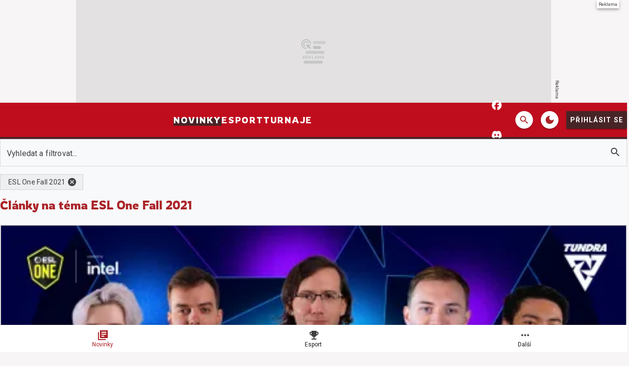

--- FILE ---
content_type: text/html; charset=utf-8
request_url: https://dota2.cz/articles?tag=esl-one-fall-2021
body_size: 26965
content:

<!DOCTYPE html>
<html lang="cs" class="theme--auto">
<head>
	<meta charset="UTF-8">
	<title>
			Články na téma ESL One Fall 2021 | DOTA2.cz
	</title>


<script>
	window.dataLayer = window.dataLayer || [];
  	function gtag(){ dataLayer.push(arguments) }

		gtag('consent', 'default', {"ad_storage":"granted","ad_user_data":"granted","ad_personalization":"granted","analytics_storage":"granted"});

	window['gtag_enable_tcf_support'] = true;
</script>

<script>(function(w,d,s,l,i){w[l]=w[l]||[];w[l].push({'gtm.start':new Date().getTime(),event:'gtm.js'});var f=d.getElementsByTagName(s)[0],j=d.createElement(s),dl=l!='dataLayer'?'&l='+l:'';j.async=true;j.src='https://www.googletagmanager.com/gtm.js?id='+i+dl;f.parentNode.insertBefore(j,f);})(window,document,'script','dataLayer','GTM-WCD34XRX');</script>

	<link href="/dist/main.bundle.css?v=6d97c400" rel="stylesheet">
	<link rel="preconnect" href="https://fonts.googleapis.com">
	<link href="https://fonts.googleapis.com/css2?family=Roboto:ital,wght@0,400;0,700;1,400;1,700&amp;family=Rowdies&amp;display=swap" rel="stylesheet">
	<link rel="icon" type="image/png" sizes="96x96" href="https://storage.googleapis.com/dota2-cz/assets/favicon/favicon-96x96.png">
	<link rel="icon" type="image/svg+xml" href="https://storage.googleapis.com/dota2-cz/assets/favicon/favicon.svg">
	<link rel="shortcut icon" href="https://storage.googleapis.com/dota2-cz/assets/favicon/favicon.ico">
	<link rel="apple-touch-icon" sizes="180x180" href="https://storage.googleapis.com/dota2-cz/assets/favicon/apple-touch-icon.png">
	<link rel="manifest" href="/site.webmanifest">
	<meta name="apple-mobile-web-app-title" content="DOTA2.cz">
	<meta name="application-name" content="DOTA2.cz">
	<meta name="theme-color" content="#ab2328">

	<meta name="viewport" content="width=device-width, initial-scale=1">
	<meta name="authors" content="DOTA2.cz">
	<meta name="description" content="Načerpejte inspiraci z článků na téma ESL One Fall 2021. ✔️ 2 článků k přečtení. ✔️ Přinášíme čtenářům užitek již 16 let.">
	<meta name="keywords" content="dota 2, novinka, hrdina, turnaj, komunita, návod, valve">

	<meta property="fb:app_id" content="459531885380034">
	<meta property="al:ios:url" content="/">
	<meta property="article:publisher" content="">

		<meta property="og:site_name" content="DOTA2.cz">
		<meta property="og:title" content="DOTA2.cz">
		<meta property="og:description" content="Největší Dota 2 portál na českém i slovenském internetu.">
		<meta property="og:image" content="https://storage.googleapis.com/dota2-cz/assets/og/dota2-og.jpg">
		<meta property="og:url" content="https://dota2.cz/articles?tag=esl-one-fall-2021">
		<meta property="og:type" content="website">

		<meta name="twitter:card" content="summary">
		<meta name="twitter:site" content="@DOTA2.cz">
		<meta name="twitter:title" content="DOTA2.cz">
		<meta name="twitter:image" content="https://storage.googleapis.com/dota2-cz/assets/og/dota2-og.jpg">


		<meta name="robots" content="index, max-image-preview:large, max-snippet:-1, max-video-preview:-1, follow">

		<link href="https://dota2.cz/articles?tag=esl-one-fall-2021" rel="canonical" />






		<script async   src="https://securepubads.g.doubleclick.net/tag/js/gpt.js"></script>

<script>
	window.googletag = window.googletag || {cmd: []};
</script>



		<style type="text/css">
	.post-body  p>span>a {
		font-family: Roboto,Arial,Helvetica,sans-serif;
		font-size: 1rem;
		line-height: 1.5rem;
		font-weight: 400;
		font-style: normal;
		letter-spacing: .03125em;
		text-decoration: inherit;
		text-transform: inherit;
		color: var(--un-theme-primary);
		border-bottom: 2px solid;
		opacity: 1;
		transition: all .18s cubic-bezier(.4,0,.2,1);
	}
	.post-body  p>span>a:hover {
		opacity: .75;
	}
	.un-card--video .un-card__media:after {
		border-left: 15px solid var(--un-theme-on-primary);
	}
  .sda-space__label {
    display: flex !important;
}
</style>


<script async src="https://fundingchoicesmessages.google.com/i/pub-4000512699473121?ers=1" nonce="T1fMuJNwSAq3jsBM_LEVjg"></script>
<script nonce="T1fMuJNwSAq3jsBM_LEVjg">(function() {function signalGooglefcPresent() {if (!window.frames['googlefcPresent']) {if (document.body) {const iframe = document.createElement('iframe'); iframe.style = 'width: 0; height: 0; border: none; z-index: -1000; left: -1000px; top: -1000px;'; iframe.style.display = 'none'; iframe.name = 'googlefcPresent'; document.body.appendChild(iframe);} else {setTimeout(signalGooglefcPresent, 0);}}}signalGooglefcPresent();})();</script>

<script>(function(){'use strict';function aa(a){var b=0;return function(){return b<a.length?{done:!1,value:a[b++]}:{done:!0}}}var ba="function"==typeof Object.defineProperties?Object.defineProperty:function(a,b,c){if(a==Array.prototype||a==Object.prototype)return a;a[b]=c.value;return a};
function ea(a){a=["object"==typeof globalThis&&globalThis,a,"object"==typeof window&&window,"object"==typeof self&&self,"object"==typeof global&&global];for(var b=0;b<a.length;++b){var c=a[b];if(c&&c.Math==Math)return c}throw Error("Cannot find global object");}var fa=ea(this);function ha(a,b){if(b)a:{var c=fa;a=a.split(".");for(var d=0;d<a.length-1;d++){var e=a[d];if(!(e in c))break a;c=c[e]}a=a[a.length-1];d=c[a];b=b(d);b!=d&&null!=b&&ba(c,a,{configurable:!0,writable:!0,value:b})}}
var ia="function"==typeof Object.create?Object.create:function(a){function b(){}b.prototype=a;return new b},l;if("function"==typeof Object.setPrototypeOf)l=Object.setPrototypeOf;else{var m;a:{var ja={a:!0},ka={};try{ka.__proto__=ja;m=ka.a;break a}catch(a){}m=!1}l=m?function(a,b){a.__proto__=b;if(a.__proto__!==b)throw new TypeError(a+" is not extensible");return a}:null}var la=l;
function n(a,b){a.prototype=ia(b.prototype);a.prototype.constructor=a;if(la)la(a,b);else for(var c in b)if("prototype"!=c)if(Object.defineProperties){var d=Object.getOwnPropertyDescriptor(b,c);d&&Object.defineProperty(a,c,d)}else a[c]=b[c];a.A=b.prototype}function ma(){for(var a=Number(this),b=[],c=a;c<arguments.length;c++)b[c-a]=arguments[c];return b}
var na="function"==typeof Object.assign?Object.assign:function(a,b){for(var c=1;c<arguments.length;c++){var d=arguments[c];if(d)for(var e in d)Object.prototype.hasOwnProperty.call(d,e)&&(a[e]=d[e])}return a};ha("Object.assign",function(a){return a||na});/*

 Copyright The Closure Library Authors.
 SPDX-License-Identifier: Apache-2.0
*/
var p=this||self;function q(a){return a};var t,u;a:{for(var oa=["CLOSURE_FLAGS"],v=p,x=0;x<oa.length;x++)if(v=v[oa[x]],null==v){u=null;break a}u=v}var pa=u&&u[610401301];t=null!=pa?pa:!1;var z,qa=p.navigator;z=qa?qa.userAgentData||null:null;function A(a){return t?z?z.brands.some(function(b){return(b=b.brand)&&-1!=b.indexOf(a)}):!1:!1}function B(a){var b;a:{if(b=p.navigator)if(b=b.userAgent)break a;b=""}return-1!=b.indexOf(a)};function C(){return t?!!z&&0<z.brands.length:!1}function D(){return C()?A("Chromium"):(B("Chrome")||B("CriOS"))&&!(C()?0:B("Edge"))||B("Silk")};var ra=C()?!1:B("Trident")||B("MSIE");!B("Android")||D();D();B("Safari")&&(D()||(C()?0:B("Coast"))||(C()?0:B("Opera"))||(C()?0:B("Edge"))||(C()?A("Microsoft Edge"):B("Edg/"))||C()&&A("Opera"));var sa={},E=null;var ta="undefined"!==typeof Uint8Array,ua=!ra&&"function"===typeof btoa;var F="function"===typeof Symbol&&"symbol"===typeof Symbol()?Symbol():void 0,G=F?function(a,b){a[F]|=b}:function(a,b){void 0!==a.g?a.g|=b:Object.defineProperties(a,{g:{value:b,configurable:!0,writable:!0,enumerable:!1}})};function va(a){var b=H(a);1!==(b&1)&&(Object.isFrozen(a)&&(a=Array.prototype.slice.call(a)),I(a,b|1))}
var H=F?function(a){return a[F]|0}:function(a){return a.g|0},J=F?function(a){return a[F]}:function(a){return a.g},I=F?function(a,b){a[F]=b}:function(a,b){void 0!==a.g?a.g=b:Object.defineProperties(a,{g:{value:b,configurable:!0,writable:!0,enumerable:!1}})};function wa(){var a=[];G(a,1);return a}function xa(a,b){I(b,(a|0)&-99)}function K(a,b){I(b,(a|34)&-73)}function L(a){a=a>>11&1023;return 0===a?536870912:a};var M={};function N(a){return null!==a&&"object"===typeof a&&!Array.isArray(a)&&a.constructor===Object}var O,ya=[];I(ya,39);O=Object.freeze(ya);var P;function Q(a,b){P=b;a=new a(b);P=void 0;return a}
function R(a,b,c){null==a&&(a=P);P=void 0;if(null==a){var d=96;c?(a=[c],d|=512):a=[];b&&(d=d&-2095105|(b&1023)<<11)}else{if(!Array.isArray(a))throw Error();d=H(a);if(d&64)return a;d|=64;if(c&&(d|=512,c!==a[0]))throw Error();a:{c=a;var e=c.length;if(e){var f=e-1,g=c[f];if(N(g)){d|=256;b=(d>>9&1)-1;e=f-b;1024<=e&&(za(c,b,g),e=1023);d=d&-2095105|(e&1023)<<11;break a}}b&&(g=(d>>9&1)-1,b=Math.max(b,e-g),1024<b&&(za(c,g,{}),d|=256,b=1023),d=d&-2095105|(b&1023)<<11)}}I(a,d);return a}
function za(a,b,c){for(var d=1023+b,e=a.length,f=d;f<e;f++){var g=a[f];null!=g&&g!==c&&(c[f-b]=g)}a.length=d+1;a[d]=c};function Aa(a){switch(typeof a){case "number":return isFinite(a)?a:String(a);case "boolean":return a?1:0;case "object":if(a&&!Array.isArray(a)&&ta&&null!=a&&a instanceof Uint8Array){if(ua){for(var b="",c=0,d=a.length-10240;c<d;)b+=String.fromCharCode.apply(null,a.subarray(c,c+=10240));b+=String.fromCharCode.apply(null,c?a.subarray(c):a);a=btoa(b)}else{void 0===b&&(b=0);if(!E){E={};c="ABCDEFGHIJKLMNOPQRSTUVWXYZabcdefghijklmnopqrstuvwxyz0123456789".split("");d=["+/=","+/","-_=","-_.","-_"];for(var e=
0;5>e;e++){var f=c.concat(d[e].split(""));sa[e]=f;for(var g=0;g<f.length;g++){var h=f[g];void 0===E[h]&&(E[h]=g)}}}b=sa[b];c=Array(Math.floor(a.length/3));d=b[64]||"";for(e=f=0;f<a.length-2;f+=3){var k=a[f],w=a[f+1];h=a[f+2];g=b[k>>2];k=b[(k&3)<<4|w>>4];w=b[(w&15)<<2|h>>6];h=b[h&63];c[e++]=g+k+w+h}g=0;h=d;switch(a.length-f){case 2:g=a[f+1],h=b[(g&15)<<2]||d;case 1:a=a[f],c[e]=b[a>>2]+b[(a&3)<<4|g>>4]+h+d}a=c.join("")}return a}}return a};function Ba(a,b,c){a=Array.prototype.slice.call(a);var d=a.length,e=b&256?a[d-1]:void 0;d+=e?-1:0;for(b=b&512?1:0;b<d;b++)a[b]=c(a[b]);if(e){b=a[b]={};for(var f in e)Object.prototype.hasOwnProperty.call(e,f)&&(b[f]=c(e[f]))}return a}function Da(a,b,c,d,e,f){if(null!=a){if(Array.isArray(a))a=e&&0==a.length&&H(a)&1?void 0:f&&H(a)&2?a:Ea(a,b,c,void 0!==d,e,f);else if(N(a)){var g={},h;for(h in a)Object.prototype.hasOwnProperty.call(a,h)&&(g[h]=Da(a[h],b,c,d,e,f));a=g}else a=b(a,d);return a}}
function Ea(a,b,c,d,e,f){var g=d||c?H(a):0;d=d?!!(g&32):void 0;a=Array.prototype.slice.call(a);for(var h=0;h<a.length;h++)a[h]=Da(a[h],b,c,d,e,f);c&&c(g,a);return a}function Fa(a){return a.s===M?a.toJSON():Aa(a)};function Ga(a,b,c){c=void 0===c?K:c;if(null!=a){if(ta&&a instanceof Uint8Array)return b?a:new Uint8Array(a);if(Array.isArray(a)){var d=H(a);if(d&2)return a;if(b&&!(d&64)&&(d&32||0===d))return I(a,d|34),a;a=Ea(a,Ga,d&4?K:c,!0,!1,!0);b=H(a);b&4&&b&2&&Object.freeze(a);return a}a.s===M&&(b=a.h,c=J(b),a=c&2?a:Q(a.constructor,Ha(b,c,!0)));return a}}function Ha(a,b,c){var d=c||b&2?K:xa,e=!!(b&32);a=Ba(a,b,function(f){return Ga(f,e,d)});G(a,32|(c?2:0));return a};function Ia(a,b){a=a.h;return Ja(a,J(a),b)}function Ja(a,b,c,d){if(-1===c)return null;if(c>=L(b)){if(b&256)return a[a.length-1][c]}else{var e=a.length;if(d&&b&256&&(d=a[e-1][c],null!=d))return d;b=c+((b>>9&1)-1);if(b<e)return a[b]}}function Ka(a,b,c,d,e){var f=L(b);if(c>=f||e){e=b;if(b&256)f=a[a.length-1];else{if(null==d)return;f=a[f+((b>>9&1)-1)]={};e|=256}f[c]=d;e&=-1025;e!==b&&I(a,e)}else a[c+((b>>9&1)-1)]=d,b&256&&(d=a[a.length-1],c in d&&delete d[c]),b&1024&&I(a,b&-1025)}
function La(a,b){var c=Ma;var d=void 0===d?!1:d;var e=a.h;var f=J(e),g=Ja(e,f,b,d);var h=!1;if(null==g||"object"!==typeof g||(h=Array.isArray(g))||g.s!==M)if(h){var k=h=H(g);0===k&&(k|=f&32);k|=f&2;k!==h&&I(g,k);c=new c(g)}else c=void 0;else c=g;c!==g&&null!=c&&Ka(e,f,b,c,d);e=c;if(null==e)return e;a=a.h;f=J(a);f&2||(g=e,c=g.h,h=J(c),g=h&2?Q(g.constructor,Ha(c,h,!1)):g,g!==e&&(e=g,Ka(a,f,b,e,d)));return e}function Na(a,b){a=Ia(a,b);return null==a||"string"===typeof a?a:void 0}
function Oa(a,b){a=Ia(a,b);return null!=a?a:0}function S(a,b){a=Na(a,b);return null!=a?a:""};function T(a,b,c){this.h=R(a,b,c)}T.prototype.toJSON=function(){var a=Ea(this.h,Fa,void 0,void 0,!1,!1);return Pa(this,a,!0)};T.prototype.s=M;T.prototype.toString=function(){return Pa(this,this.h,!1).toString()};
function Pa(a,b,c){var d=a.constructor.v,e=L(J(c?a.h:b)),f=!1;if(d){if(!c){b=Array.prototype.slice.call(b);var g;if(b.length&&N(g=b[b.length-1]))for(f=0;f<d.length;f++)if(d[f]>=e){Object.assign(b[b.length-1]={},g);break}f=!0}e=b;c=!c;g=J(a.h);a=L(g);g=(g>>9&1)-1;for(var h,k,w=0;w<d.length;w++)if(k=d[w],k<a){k+=g;var r=e[k];null==r?e[k]=c?O:wa():c&&r!==O&&va(r)}else h||(r=void 0,e.length&&N(r=e[e.length-1])?h=r:e.push(h={})),r=h[k],null==h[k]?h[k]=c?O:wa():c&&r!==O&&va(r)}d=b.length;if(!d)return b;
var Ca;if(N(h=b[d-1])){a:{var y=h;e={};c=!1;for(var ca in y)Object.prototype.hasOwnProperty.call(y,ca)&&(a=y[ca],Array.isArray(a)&&a!=a&&(c=!0),null!=a?e[ca]=a:c=!0);if(c){for(var rb in e){y=e;break a}y=null}}y!=h&&(Ca=!0);d--}for(;0<d;d--){h=b[d-1];if(null!=h)break;var cb=!0}if(!Ca&&!cb)return b;var da;f?da=b:da=Array.prototype.slice.call(b,0,d);b=da;f&&(b.length=d);y&&b.push(y);return b};function Qa(a){return function(b){if(null==b||""==b)b=new a;else{b=JSON.parse(b);if(!Array.isArray(b))throw Error(void 0);G(b,32);b=Q(a,b)}return b}};function Ra(a){this.h=R(a)}n(Ra,T);var Sa=Qa(Ra);var U;function V(a){this.g=a}V.prototype.toString=function(){return this.g+""};var Ta={};function Ua(){return Math.floor(2147483648*Math.random()).toString(36)+Math.abs(Math.floor(2147483648*Math.random())^Date.now()).toString(36)};function Va(a,b){b=String(b);"application/xhtml+xml"===a.contentType&&(b=b.toLowerCase());return a.createElement(b)}function Wa(a){this.g=a||p.document||document}Wa.prototype.appendChild=function(a,b){a.appendChild(b)};/*

 SPDX-License-Identifier: Apache-2.0
*/
function Xa(a,b){a.src=b instanceof V&&b.constructor===V?b.g:"type_error:TrustedResourceUrl";var c,d;(c=(b=null==(d=(c=(a.ownerDocument&&a.ownerDocument.defaultView||window).document).querySelector)?void 0:d.call(c,"script[nonce]"))?b.nonce||b.getAttribute("nonce")||"":"")&&a.setAttribute("nonce",c)};function Ya(a){a=void 0===a?document:a;return a.createElement("script")};function Za(a,b,c,d,e,f){try{var g=a.g,h=Ya(g);h.async=!0;Xa(h,b);g.head.appendChild(h);h.addEventListener("load",function(){e();d&&g.head.removeChild(h)});h.addEventListener("error",function(){0<c?Za(a,b,c-1,d,e,f):(d&&g.head.removeChild(h),f())})}catch(k){f()}};var $a=p.atob("aHR0cHM6Ly93d3cuZ3N0YXRpYy5jb20vaW1hZ2VzL2ljb25zL21hdGVyaWFsL3N5c3RlbS8xeC93YXJuaW5nX2FtYmVyXzI0ZHAucG5n"),ab=p.atob("WW91IGFyZSBzZWVpbmcgdGhpcyBtZXNzYWdlIGJlY2F1c2UgYWQgb3Igc2NyaXB0IGJsb2NraW5nIHNvZnR3YXJlIGlzIGludGVyZmVyaW5nIHdpdGggdGhpcyBwYWdlLg=="),bb=p.atob("RGlzYWJsZSBhbnkgYWQgb3Igc2NyaXB0IGJsb2NraW5nIHNvZnR3YXJlLCB0aGVuIHJlbG9hZCB0aGlzIHBhZ2Uu");function db(a,b,c){this.i=a;this.l=new Wa(this.i);this.g=null;this.j=[];this.m=!1;this.u=b;this.o=c}
function eb(a){if(a.i.body&&!a.m){var b=function(){fb(a);p.setTimeout(function(){return gb(a,3)},50)};Za(a.l,a.u,2,!0,function(){p[a.o]||b()},b);a.m=!0}}
function fb(a){for(var b=W(1,5),c=0;c<b;c++){var d=X(a);a.i.body.appendChild(d);a.j.push(d)}b=X(a);b.style.bottom="0";b.style.left="0";b.style.position="fixed";b.style.width=W(100,110).toString()+"%";b.style.zIndex=W(2147483544,2147483644).toString();b.style["background-color"]=hb(249,259,242,252,219,229);b.style["box-shadow"]="0 0 12px #888";b.style.color=hb(0,10,0,10,0,10);b.style.display="flex";b.style["justify-content"]="center";b.style["font-family"]="Roboto, Arial";c=X(a);c.style.width=W(80,
85).toString()+"%";c.style.maxWidth=W(750,775).toString()+"px";c.style.margin="24px";c.style.display="flex";c.style["align-items"]="flex-start";c.style["justify-content"]="center";d=Va(a.l.g,"IMG");d.className=Ua();d.src=$a;d.alt="Warning icon";d.style.height="24px";d.style.width="24px";d.style["padding-right"]="16px";var e=X(a),f=X(a);f.style["font-weight"]="bold";f.textContent=ab;var g=X(a);g.textContent=bb;Y(a,e,f);Y(a,e,g);Y(a,c,d);Y(a,c,e);Y(a,b,c);a.g=b;a.i.body.appendChild(a.g);b=W(1,5);for(c=
0;c<b;c++)d=X(a),a.i.body.appendChild(d),a.j.push(d)}function Y(a,b,c){for(var d=W(1,5),e=0;e<d;e++){var f=X(a);b.appendChild(f)}b.appendChild(c);c=W(1,5);for(d=0;d<c;d++)e=X(a),b.appendChild(e)}function W(a,b){return Math.floor(a+Math.random()*(b-a))}function hb(a,b,c,d,e,f){return"rgb("+W(Math.max(a,0),Math.min(b,255)).toString()+","+W(Math.max(c,0),Math.min(d,255)).toString()+","+W(Math.max(e,0),Math.min(f,255)).toString()+")"}function X(a){a=Va(a.l.g,"DIV");a.className=Ua();return a}
function gb(a,b){0>=b||null!=a.g&&0!=a.g.offsetHeight&&0!=a.g.offsetWidth||(ib(a),fb(a),p.setTimeout(function(){return gb(a,b-1)},50))}
function ib(a){var b=a.j;var c="undefined"!=typeof Symbol&&Symbol.iterator&&b[Symbol.iterator];if(c)b=c.call(b);else if("number"==typeof b.length)b={next:aa(b)};else throw Error(String(b)+" is not an iterable or ArrayLike");for(c=b.next();!c.done;c=b.next())(c=c.value)&&c.parentNode&&c.parentNode.removeChild(c);a.j=[];(b=a.g)&&b.parentNode&&b.parentNode.removeChild(b);a.g=null};function jb(a,b,c,d,e){function f(k){document.body?g(document.body):0<k?p.setTimeout(function(){f(k-1)},e):b()}function g(k){k.appendChild(h);p.setTimeout(function(){h?(0!==h.offsetHeight&&0!==h.offsetWidth?b():a(),h.parentNode&&h.parentNode.removeChild(h)):a()},d)}var h=kb(c);f(3)}function kb(a){var b=document.createElement("div");b.className=a;b.style.width="1px";b.style.height="1px";b.style.position="absolute";b.style.left="-10000px";b.style.top="-10000px";b.style.zIndex="-10000";return b};function Ma(a){this.h=R(a)}n(Ma,T);function lb(a){this.h=R(a)}n(lb,T);var mb=Qa(lb);function nb(a){a=Na(a,4)||"";if(void 0===U){var b=null;var c=p.trustedTypes;if(c&&c.createPolicy){try{b=c.createPolicy("goog#html",{createHTML:q,createScript:q,createScriptURL:q})}catch(d){p.console&&p.console.error(d.message)}U=b}else U=b}a=(b=U)?b.createScriptURL(a):a;return new V(a,Ta)};function ob(a,b){this.m=a;this.o=new Wa(a.document);this.g=b;this.j=S(this.g,1);this.u=nb(La(this.g,2));this.i=!1;b=nb(La(this.g,13));this.l=new db(a.document,b,S(this.g,12))}ob.prototype.start=function(){pb(this)};
function pb(a){qb(a);Za(a.o,a.u,3,!1,function(){a:{var b=a.j;var c=p.btoa(b);if(c=p[c]){try{var d=Sa(p.atob(c))}catch(e){b=!1;break a}b=b===Na(d,1)}else b=!1}b?Z(a,S(a.g,14)):(Z(a,S(a.g,8)),eb(a.l))},function(){jb(function(){Z(a,S(a.g,7));eb(a.l)},function(){return Z(a,S(a.g,6))},S(a.g,9),Oa(a.g,10),Oa(a.g,11))})}function Z(a,b){a.i||(a.i=!0,a=new a.m.XMLHttpRequest,a.open("GET",b,!0),a.send())}function qb(a){var b=p.btoa(a.j);a.m[b]&&Z(a,S(a.g,5))};(function(a,b){p[a]=function(){var c=ma.apply(0,arguments);p[a]=function(){};b.apply(null,c)}})("__h82AlnkH6D91__",function(a){"function"===typeof window.atob&&(new ob(window,mb(window.atob(a)))).start()});}).call(this);

window.__h82AlnkH6D91__("[base64]/[base64]/[base64]/[base64]");</script>


		<style type="text/css">
			body { background: var(--un-theme-element) url(https\:\/\/storage\.googleapis\.com\/dota2-cz\/sda\/default-bg\.png) no-repeat fixed center top 0; }
		</style>


	
	<script type="application/ld+json">{"@context":"https:\/\/schema.org","@type":"Organization","url":"https:\/\/DOTA2.cz\/","name":"DOTA2.cz","email":"info@grunex.com","slogan":"Největší Dota 2 portál na českém i slovenském internetu.","description":"Největší Dota 2 portál na českém i slovenském internetu.","logo":"https:\/\/storage.googleapis.com\/dota2-cz\/assets\/og\/dota2-og.jpg","image":"https:\/\/storage.googleapis.com\/dota2-cz\/assets\/og\/dota2-og.jpg","mainEntityOfPage":{"@type":"WebPage","url":"https:\/\/dota2.cz\/articles?tag=esl-one-fall-2021"}}</script>

</head>
<body
	class="g-provider  "
	data-page-type="collection"
	
	
	style=""
>

	<noscript><iframe src="https://www.googletagmanager.com/ns.html?id=GTM-WCD34XRX" height="0" width="0" style="display:none;visibility:hidden"></iframe></noscript>

	






		<style type="text/css">
			body {
				background-position: center top 0 !important;
			}

				.sda-branding__leaderboard iframe {
					top: 0 !important;
				}

			@media screen and (1020px <= width < 1599px) {
				.sda-branding__leaderboard {
					width: calc(970px - 146px);
					height: calc(210px - 32px);
				}
				.sda-branding__leaderboard iframe[width="2560"] {
					transform: translate(-50%) scale(0.85);
					transform-origin: top center;
				}
				.sda-branding__leaderboard iframe {
					transform: scale(0.85);
					transform-origin: top left;
				}
				.sda-branding__leaderboard div[id^="PX"] iframe {
					transform: scale(0.85);
					transform-origin: top left;
					position: unset;
				}
			}
		</style>
		<div class="sda-branding sda-desktop">
			<div class="sda-branding__leaderboard">
				<div
					class="js-sda-slot "
					data-sda-slot="branding"
				></div>
			</div>
		</div>






<main id="app" class="container ">

<header class="header" data-cy="header">
		

	<a href="/" class="header__logo" data-cy="header-logo">
				<object type="image/svg+xml" data="https://storage.googleapis.com/dota2-cz/assets/logo/dota2cz.svg"></object>

		<span class="header-brand-link">DOTA2.cz</span>
	</a>

	<div class="header__section header__section--inline" data-search-header="menu">
		<nav class="header-menu header-menu-adaptive--main" data-cy="header-menu">


	<a class="header-menu__item header-menu__item--active"
		href="/articles"
		rel=""
		data-ga-tracking="Top Menu Click"
		data-ga-tracking-action="click-Novinky"
		data-ga-tracking-label="Novinky"

		

		
	>

		<span class="header-menu__text">Novinky</span>

	</a>


	<a class="header-menu__item"
		href="/articles/esport"
		rel=""
		data-ga-tracking="Top Menu Click"
		data-ga-tracking-action="click-Esport"
		data-ga-tracking-label="Esport"

		

		
	>

		<span class="header-menu__text">Esport</span>

	</a>


	<a class="header-menu__item"
		href="https://grunex.com/game/dota-2/tournaments"
		rel="noopener "
		data-ga-tracking="Top Menu Click"
		data-ga-tracking-action="click-Turnaje"
		data-ga-tracking-label="Turnaje"

		

		
			target="_blank"
		
	>

		<span class="header-menu__text">Turnaje</span>

	</a>
		</nav>

		<nav class="header-menu header-menu--more header-menu-adaptive--more">
			<svg xmlns="http://www.w3.org/2000/svg" width="24" height="24" viewBox="0 0 24 24"><path d="M6 10c-1.1 0-2 .9-2 2s.9 2 2 2s2-.9 2-2s-.9-2-2-2zm12 0c-1.1 0-2 .9-2 2s.9 2 2 2s2-.9 2-2s-.9-2-2-2zm-6 0c-1.1 0-2 .9-2 2s.9 2 2 2s2-.9 2-2s-.9-2-2-2z"/></svg>
			<div class="header-menu__more">
				<div class="header-menu__more-list">


	<a class="header-menu__item header-menu__item--active"
		href="/articles"
		rel=""
		data-ga-tracking="Top Menu Click"
		data-ga-tracking-action="click-Novinky"
		data-ga-tracking-label="Novinky"

		

		
	>

		<span class="header-menu__text">Novinky</span>

	</a>


	<a class="header-menu__item"
		href="/articles/esport"
		rel=""
		data-ga-tracking="Top Menu Click"
		data-ga-tracking-action="click-Esport"
		data-ga-tracking-label="Esport"

		

		
	>

		<span class="header-menu__text">Esport</span>

	</a>


	<a class="header-menu__item"
		href="https://grunex.com/game/dota-2/tournaments"
		rel="noopener "
		data-ga-tracking="Top Menu Click"
		data-ga-tracking-action="click-Turnaje"
		data-ga-tracking-label="Turnaje"

		

		
			target="_blank"
		
	>

		<span class="header-menu__text">Turnaje</span>

	</a>
				</div>
			</div>
		</nav>

	</div>

<form class="search-header" action="/search">
	<div class="search-header__form">
		<input 
			class="search-header__input" 
			type="text" 
			name="q" 
			placeholder="Hledat..."
			minlength="3"
			autocomplete="off"
		>

		<button type="button" class="search-header__icon-form">
			<svg xmlns="http://www.w3.org/2000/svg" width="24" height="24" viewBox="0 0 24 24"><path d="M19 6.41L17.59 5L12 10.59L6.41 5L5 6.41L10.59 12L5 17.59L6.41 19L12 13.41L17.59 19L19 17.59L13.41 12L19 6.41z"/></svg>
		</button>
	</div>

	<div class="jsx-simple-search-results" data-min-length="3"></div>
</form>

	<div class="header__section header__section--align-end header__section--col-reverse header__section--inline">
		<div class="header-sm" data-search-header="sm">


	<a class="header-sm__item"
		href="https://www.facebook.com/DotA.2.CZSK/"
		rel="noopener "
		data-ga-tracking="Top Menu Click"
		data-ga-tracking-action="click-DOTA2.cz na Facebooku"
		data-ga-tracking-label="DOTA2.cz na Facebooku"

		

		
			target="_blank"
		
	>
		<span class="header-sm__icon">
			<svg role="img" viewBox="0 0 24 24" xmlns="http://www.w3.org/2000/svg"><title>Facebook</title><path d="M9.101 23.691v-7.98H6.627v-3.667h2.474v-1.58c0-4.085 1.848-5.978 5.858-5.978.401 0 .955.042 1.468.103a8.68 8.68 0 0 1 1.141.195v3.325a8.623 8.623 0 0 0-.653-.036 26.805 26.805 0 0 0-.733-.009c-.707 0-1.259.096-1.675.309a1.686 1.686 0 0 0-.679.622c-.258.42-.374.995-.374 1.752v1.297h3.919l-.386 2.103-.287 1.564h-3.246v8.245C19.396 23.238 24 18.179 24 12.044c0-6.627-5.373-12-12-12s-12 5.373-12 12c0 5.628 3.874 10.35 9.101 11.647Z"/></svg>
		</span>


	</a>


	<a class="header-sm__item"
		href="https://twitter.com/dota2cz"
		rel="noopener "
		data-ga-tracking="Top Menu Click"
		data-ga-tracking-action="click-DOTA2.cz na Twitteru"
		data-ga-tracking-label="DOTA2.cz na Twitteru"

		

		
			target="_blank"
		
	>
		<span class="header-sm__icon">
			
		</span>


	</a>


	<a class="header-sm__item"
		href="https://discord.gg/y3ebJKhpUc"
		rel="noopener "
		data-ga-tracking="Top Menu Click"
		data-ga-tracking-action="click-DOTA2.cz na Discordu"
		data-ga-tracking-label="DOTA2.cz na Discordu"

		

		
			target="_blank"
		
	>
		<span class="header-sm__icon">
			<svg role="img" viewBox="0 0 24 24" xmlns="http://www.w3.org/2000/svg"><title>Discord</title><path d="M20.317 4.3698a19.7913 19.7913 0 00-4.8851-1.5152.0741.0741 0 00-.0785.0371c-.211.3753-.4447.8648-.6083 1.2495-1.8447-.2762-3.68-.2762-5.4868 0-.1636-.3933-.4058-.8742-.6177-1.2495a.077.077 0 00-.0785-.037 19.7363 19.7363 0 00-4.8852 1.515.0699.0699 0 00-.0321.0277C.5334 9.0458-.319 13.5799.0992 18.0578a.0824.0824 0 00.0312.0561c2.0528 1.5076 4.0413 2.4228 5.9929 3.0294a.0777.0777 0 00.0842-.0276c.4616-.6304.8731-1.2952 1.226-1.9942a.076.076 0 00-.0416-.1057c-.6528-.2476-1.2743-.5495-1.8722-.8923a.077.077 0 01-.0076-.1277c.1258-.0943.2517-.1923.3718-.2914a.0743.0743 0 01.0776-.0105c3.9278 1.7933 8.18 1.7933 12.0614 0a.0739.0739 0 01.0785.0095c.1202.099.246.1981.3728.2924a.077.077 0 01-.0066.1276 12.2986 12.2986 0 01-1.873.8914.0766.0766 0 00-.0407.1067c.3604.698.7719 1.3628 1.225 1.9932a.076.076 0 00.0842.0286c1.961-.6067 3.9495-1.5219 6.0023-3.0294a.077.077 0 00.0313-.0552c.5004-5.177-.8382-9.6739-3.5485-13.6604a.061.061 0 00-.0312-.0286zM8.02 15.3312c-1.1825 0-2.1569-1.0857-2.1569-2.419 0-1.3332.9555-2.4189 2.157-2.4189 1.2108 0 2.1757 1.0952 2.1568 2.419 0 1.3332-.9555 2.4189-2.1569 2.4189zm7.9748 0c-1.1825 0-2.1569-1.0857-2.1569-2.419 0-1.3332.9554-2.4189 2.1569-2.4189 1.2108 0 2.1757 1.0952 2.1568 2.419 0 1.3332-.946 2.4189-2.1568 2.4189Z"/></svg>
		</span>


	</a>
		</div>
		<div class="header-action">
				<button class="header-action__icon" data-search-header="open">
					<span
						class="header-action__search-icon header-action__search-icon--open"
						title="Vyhledávání"
					>
						<svg xmlns="http://www.w3.org/2000/svg" width="24" height="24" viewBox="0 0 24 24"><path d="M15.5 14h-.79l-.28-.27A6.471 6.471 0 0 0 16 9.5A6.5 6.5 0 1 0 9.5 16c1.61 0 3.09-.59 4.23-1.57l.27.28v.79l5 4.99L20.49 19l-4.99-5zm-6 0C7.01 14 5 11.99 5 9.5S7.01 5 9.5 5S14 7.01 14 9.5S11.99 14 9.5 14z"/></svg>
					</span>

					<span
						class="header-action__search-icon header-action__search-icon--close"
						title="Zavřít vyhledávač"
					>
						<svg xmlns="http://www.w3.org/2000/svg" width="24" height="24" viewBox="0 0 24 24"><path d="M19 6.41L17.59 5L12 10.59L6.41 5L5 6.41L10.59 12L5 17.59L6.41 19L12 13.41L17.59 19L19 17.59L13.41 12L19 6.41z"/></svg>
					</span>
				</button>

				<div class="un-theme--hide-on-dark">
					<button
						type="button"
						class="header-action__icon"
						data-js-theme="dark"
						title="Zapnout tmavý režim"
					>
						<svg xmlns="http://www.w3.org/2000/svg" width="24" height="24" viewBox="0 0 24 24"><path d="M12 3a9 9 0 1 0 9 9c0-.46-.04-.92-.1-1.36a5.389 5.389 0 0 1-4.4 2.26a5.403 5.403 0 0 1-3.14-9.8c-.44-.06-.9-.1-1.36-.1z"/></svg>
					</button>
				</div>

				<div class="un-theme--hide-on-light">
					<button
						type="button"
						class="header-action__icon"
						data-js-theme="light"
						title="Zapnout světlý režim"
					>
						<svg xmlns="http://www.w3.org/2000/svg" width="24" height="24" viewBox="0 0 24 24"><path d="M12 7c-2.76 0-5 2.24-5 5s2.24 5 5 5s5-2.24 5-5s-2.24-5-5-5zm-1-6v4h2V1h-2zm0 18v4h2v-4h-2zm12-8h-4v2h4v-2zM5 11H1v2h4v-2zm11.24 6.66l2.47 2.47l1.41-1.41l-2.47-2.47l-1.41 1.41zM3.87 5.28l2.47 2.47l1.41-1.41l-2.47-2.47l-1.41 1.41zm2.47 10.96l-2.47 2.47l1.41 1.41l2.47-2.47l-1.41-1.41zM18.72 3.87l-2.47 2.47l1.41 1.41l2.47-2.47l-1.41-1.41z"/></svg>
					</button>
				</div>



				<a href="/user.sign/in" class="header-signin-button">
					Přihlásit se
				</a>
		</div>
	</div>
</header>

		<nav class="un-bottom-navigation bottom-menu">


	<a class="un-bottom-navigation__item un-bottom-navigation__item--active"
		href="/articles"
		rel=""
		data-ga-tracking="Mobile Menu Click"
		data-ga-tracking-action="click-Novinky"
		data-ga-tracking-label="Novinky"

		

		
	>
		<span class="un-bottom-navigation__icon un-bottom-navigation__icon--before">
			<svg xmlns="http://www.w3.org/2000/svg" width="24" height="24" viewBox="0 0 24 24"><path d="M4 6H2v16h16v-2H4V6zm18-4H6v16h16V2zm-3 9H9V9h10v2zm-4 4H9v-2h6v2zm4-8H9V5h10v2z"/></svg>
		</span>

		<span class="un-bottom-navigation__text">Novinky</span>

	</a>


	<a class="un-bottom-navigation__item"
		href="/articles/esport"
		rel=""
		data-ga-tracking="Mobile Menu Click"
		data-ga-tracking-action="click-Esport"
		data-ga-tracking-label="Esport"

		

		
	>
		<span class="un-bottom-navigation__icon un-bottom-navigation__icon--before">
			<svg xmlns="http://www.w3.org/2000/svg" width="24" height="24" viewBox="0 0 24 24"><path d="M19 5h-2V3H7v2H5c-1.1 0-2 .9-2 2v1c0 2.55 1.92 4.63 4.39 4.94A5.01 5.01 0 0 0 11 15.9V19H7v2h10v-2h-4v-3.1a5.01 5.01 0 0 0 3.61-2.96C19.08 12.63 21 10.55 21 8V7c0-1.1-.9-2-2-2zM5 8V7h2v3.82C5.84 10.4 5 9.3 5 8zm14 0c0 1.3-.84 2.4-2 2.82V7h2v1z"/></svg>
		</span>

		<span class="un-bottom-navigation__text">Esport</span>

	</a>

			<div class="un-bottom-navigation__item mobile-bar" data-switch-menu>
				<span class="un-bottom-navigation__icon">
					<svg xmlns="http://www.w3.org/2000/svg" width="24" height="24" viewBox="0 0 24 24"><path d="M6 10c-1.1 0-2 .9-2 2s.9 2 2 2s2-.9 2-2s-.9-2-2-2zm12 0c-1.1 0-2 .9-2 2s.9 2 2 2s2-.9 2-2s-.9-2-2-2zm-6 0c-1.1 0-2 .9-2 2s.9 2 2 2s2-.9 2-2s-.9-2-2-2z"/></svg>
				</span>
				<span class="un-bottom-navigation__text">Další</span>
				<div class="mobile-bar__dialog">
					<div class="un-list un-list--fullwidth">

		<a class="un-list-item"
			href="https://www.facebook.com/DotA.2.CZSK/"
			rel="noopener "
			data-ga-tracking="Mobile Menu Click"
			data-ga-tracking-action="click-DOTA2.cz na Facebooku"
			data-ga-tracking-label="DOTA2.cz na Facebooku"
			
				target="_blank"
			
		>
			<span class="un-list-item__before">
				<svg role="img" viewBox="0 0 24 24" xmlns="http://www.w3.org/2000/svg"><title>Facebook</title><path d="M9.101 23.691v-7.98H6.627v-3.667h2.474v-1.58c0-4.085 1.848-5.978 5.858-5.978.401 0 .955.042 1.468.103a8.68 8.68 0 0 1 1.141.195v3.325a8.623 8.623 0 0 0-.653-.036 26.805 26.805 0 0 0-.733-.009c-.707 0-1.259.096-1.675.309a1.686 1.686 0 0 0-.679.622c-.258.42-.374.995-.374 1.752v1.297h3.919l-.386 2.103-.287 1.564h-3.246v8.245C19.396 23.238 24 18.179 24 12.044c0-6.627-5.373-12-12-12s-12 5.373-12 12c0 5.628 3.874 10.35 9.101 11.647Z"/></svg>
			</span>

			<div class="un-list-item__text">
				<span class="un-list-item__text-primary">DOTA2.cz na Facebooku</span>
			</div>

		</a>

		<a class="un-list-item"
			href="https://twitter.com/dota2cz"
			rel="noopener "
			data-ga-tracking="Mobile Menu Click"
			data-ga-tracking-action="click-DOTA2.cz na Twitteru"
			data-ga-tracking-label="DOTA2.cz na Twitteru"
			
				target="_blank"
			
		>
			<span class="un-list-item__before">
				
			</span>

			<div class="un-list-item__text">
				<span class="un-list-item__text-primary">DOTA2.cz na Twitteru</span>
			</div>

		</a>

		<a class="un-list-item"
			href="https://discord.gg/y3ebJKhpUc"
			rel="noopener "
			data-ga-tracking="Mobile Menu Click"
			data-ga-tracking-action="click-DOTA2.cz na Discordu"
			data-ga-tracking-label="DOTA2.cz na Discordu"
			
				target="_blank"
			
		>
			<span class="un-list-item__before">
				<svg role="img" viewBox="0 0 24 24" xmlns="http://www.w3.org/2000/svg"><title>Discord</title><path d="M20.317 4.3698a19.7913 19.7913 0 00-4.8851-1.5152.0741.0741 0 00-.0785.0371c-.211.3753-.4447.8648-.6083 1.2495-1.8447-.2762-3.68-.2762-5.4868 0-.1636-.3933-.4058-.8742-.6177-1.2495a.077.077 0 00-.0785-.037 19.7363 19.7363 0 00-4.8852 1.515.0699.0699 0 00-.0321.0277C.5334 9.0458-.319 13.5799.0992 18.0578a.0824.0824 0 00.0312.0561c2.0528 1.5076 4.0413 2.4228 5.9929 3.0294a.0777.0777 0 00.0842-.0276c.4616-.6304.8731-1.2952 1.226-1.9942a.076.076 0 00-.0416-.1057c-.6528-.2476-1.2743-.5495-1.8722-.8923a.077.077 0 01-.0076-.1277c.1258-.0943.2517-.1923.3718-.2914a.0743.0743 0 01.0776-.0105c3.9278 1.7933 8.18 1.7933 12.0614 0a.0739.0739 0 01.0785.0095c.1202.099.246.1981.3728.2924a.077.077 0 01-.0066.1276 12.2986 12.2986 0 01-1.873.8914.0766.0766 0 00-.0407.1067c.3604.698.7719 1.3628 1.225 1.9932a.076.076 0 00.0842.0286c1.961-.6067 3.9495-1.5219 6.0023-3.0294a.077.077 0 00.0313-.0552c.5004-5.177-.8382-9.6739-3.5485-13.6604a.061.061 0 00-.0312-.0286zM8.02 15.3312c-1.1825 0-2.1569-1.0857-2.1569-2.419 0-1.3332.9555-2.4189 2.157-2.4189 1.2108 0 2.1757 1.0952 2.1568 2.419 0 1.3332-.9555 2.4189-2.1569 2.4189zm7.9748 0c-1.1825 0-2.1569-1.0857-2.1569-2.419 0-1.3332.9554-2.4189 2.1569-2.4189 1.2108 0 2.1757 1.0952 2.1568 2.419 0 1.3332-.946 2.4189-2.1568 2.4189Z"/></svg>
			</span>

			<div class="un-list-item__text">
				<span class="un-list-item__text-primary">DOTA2.cz na Discordu</span>
			</div>

		</a>

		<a class="un-list-item"
			href="https://grunex.com/game/dota-2/tournaments"
			rel="noopener "
			data-ga-tracking="Mobile Menu Click"
			data-ga-tracking-action="click-Turnaje"
			data-ga-tracking-label="Turnaje"
			
				target="_blank"
			
		>
			<span class="un-list-item__before">
				<svg xmlns="http://www.w3.org/2000/svg" width="24" height="24" viewBox="0 0 24 24"><path d="M20 5H4L2 19h4l3-3h6l3 3h4L20 5zm-9 6H9v2H8v-2H6v-1h2V8h1v2h2v1zm4-1c-.55 0-1-.45-1-1s.45-1 1-1s1 .45 1 1s-.45 1-1 1zm2 3c-.55 0-1-.45-1-1s.45-1 1-1s1 .45 1 1s-.45 1-1 1z"/></svg>
			</span>

			<div class="un-list-item__text">
				<span class="un-list-item__text-primary">Turnaje</span>
			</div>

		</a>
					</div>
				</div>
			</div>
		</nav>

			

	<div class="content">





<div 
	class="content__block" 
	data-acp-collection-type="article"
	data-acp-collection-sorting-count="0"
	data-acp-collection-filter-entity-count="3"
>
	<div class="content-layout">
		<section class="content-layout__main">

<section
	class="content-filter"
	data-date-picker-filters-count="0"
	data-option-filters-count="0"
	data-sorting-count="0"
>
		<div class="content-filter__header-search">
			<div class="un-form-container un-search-form">
				<div class="un-form-text-field">
					<input id="query" type="text" class="un-form-text-field__input un-js-input-focus" value="" autocomplete="off">
					<label for="query" class="un-form-floating-label">Vyhledat a filtrovat...</label>

					<button type="button" class="un-form-text-field__icon un-form-text-field__icon--active un-search-form__icon-clear js-search-clear-btn js-search-clear-btn--hidden">
						<svg xmlns="http://www.w3.org/2000/svg" width="24" height="24" viewBox="0 0 24 24"><path d="M19 6.41L17.59 5L12 10.59L6.41 5L5 6.41L10.59 12L5 17.59L6.41 19L12 13.41L17.59 19L19 17.59L13.41 12L19 6.41z"/></svg>
					</button>

					<button type="button" class="un-form-text-field__icon un-form-text-field__icon--active un-search-form__icon-enter js-search-enter-btn">
						<svg xmlns="http://www.w3.org/2000/svg" width="24" height="24" viewBox="0 0 24 24"><path d="M15.5 14h-.79l-.28-.27A6.471 6.471 0 0 0 16 9.5A6.5 6.5 0 1 0 9.5 16c1.61 0 3.09-.59 4.23-1.57l.27.28v.79l5 4.99L20.49 19l-4.99-5zm-6 0C7.01 14 5 11.99 5 9.5S7.01 5 9.5 5S14 7.01 14 9.5S11.99 14 9.5 14z"/></svg>
					</button>

					<span class="un-form-text-field__edge"></span>
				</div>
			</div>

			<div class="un-search-autocomplete"></div>
		</div>

	<div class="content-filter__header">



		<div class="content-filter__tags">
			<div class="un-chip-group un-chip-group--fullblock">
					<div
						class="un-chip js-collection-filter-chip"
						data-filter-name="tag"
						data-filter-value="esl-one-fall-2021"
					>
						<span class="un-chip__text">
							ESL One Fall 2021
						</span>

						<button
							type="button"
							class="un-chip__icon un-chip__icon--after"
						>
							<svg xmlns="http://www.w3.org/2000/svg" width="24" height="24" viewBox="0 0 24 24"><path d="M12 2C6.47 2 2 6.47 2 12s4.47 10 10 10s10-4.47 10-10S17.53 2 12 2zm5 13.59L15.59 17L12 13.41L8.41 17L7 15.59L10.59 12L7 8.41L8.41 7L12 10.59L15.59 7L17 8.41L13.41 12L17 15.59z"/></svg>
						</button>
					</div>
			</div>
		</div>

		<h1 class="content-filter__header-title">
			Články na téma ESL One Fall 2021
		</h1>


	</div>

	<div class="content-filter__loader">
		<div class="un-progress un-progress--indeterminate un-progress--active">
			<div class="un-progress__buffer"></div>
			<div class="un-progress__bar un-progress__primary-bar">
				<span class="un-progress__bar-indicator"></span>
			</div>
			<div class="un-progress__bar un-progress__secondary-bar">
				<span class="un-progress__bar-indicator"></span>
			</div>
		</div>
	</div>
</section>




				<div class="un-grid un-grid--fullwidth content-filter__items js-collection-items">
					<div
						class="un-grid__content un-card-inline-list"
						data-load-content="items" id="snippet--item-list"
					>
							<div class="un-grid__item un-grid__item--span-12" data-item-index="0">


<div data-cy="article-card" class="un-card un-card--elevation un-card--anchors-opacity card-article" >
	<a href="/article/tundra-esports-se-skiterem-vitezi-na-esl-one-fall-2021-a-odnasi-si-175-tisic-dolaru" target="_self" class="un-card__media-section">
		<div class="un-card__media un-aspect-ratio un-aspect-ratio--16x9">

<div class="media">
	<picture class="">
			<source type="image/webp" media="(-webkit-min-device-pixel-ratio: 1.5), (min-resolution: 144dpi)" sizes="" srcset="https://storage.googleapis.com/dota2-cz/media/images/qzwoo5pgoc7xsg6612ced14b8600448302786.webp 1600w">
			<source type="image/jpeg" media="(-webkit-min-device-pixel-ratio: 1.5), (min-resolution: 144dpi)" sizes="" srcset="https://storage.googleapis.com/dota2-cz/media/images/yrhsk9gbqc1rhxm612ced17b625d638201427.jpg 1600w">
			<source type="image/webp" media="" sizes="" srcset="https://storage.googleapis.com/dota2-cz/media/images/1lygmuf7ggc8leh612ced056f290642907028.webp 480w">
			<source type="image/jpeg" media="" sizes="" srcset="https://storage.googleapis.com/dota2-cz/media/images/aj86tk5iaobla1e612ced079e43d759864179.jpg 480w">

		<img
			class=""
			data-zoom-src="https://storage.googleapis.com/dota2-cz/media/images/c2nxv3j4etrczlu612cece92e8da883367869.jpg"
			src="https://storage.googleapis.com/dota2-cz/media/images/yrhsk9gbqc1rhxm612ced17b625d638201427.jpg"
			alt="Tundra Esports se Skiterem vítězí na ESL One Fall 2021 a odnáší si 175 tisíc dolarů"
			width="auto"
			loading="lazy"
		>
	</picture>

</div>

		</div>
	</a>
	<div class="un-card__content" data-cy="article-card-content">
		<div class="un-card-label">

			<a href="/articles" target="_self" class="un-card-label__text" data-type="type">
				Článek
			</a>



		</div>

		<h2 class="un-card-headline">
			<a href="/article/tundra-esports-se-skiterem-vitezi-na-esl-one-fall-2021-a-odnasi-si-175-tisic-dolaru" target="_self">Tundra Esports se Skiterem vítězí na ESL One Fall 2021 a odnáší si 175 tisíc dolarů</a>
		</h2>

		<div class="un-card-body">
			<p class="un-card-body__text">Nejlepší slovenský hráč Oliver "Skiter" Lepko dokázal s týmem Tundra Esports vyhrát kvalifikaci a následně i celý turnaj ESL One Fall 2021. Pro organizaci to znamená první velký úspěch na mezinárodní scéně.</p>
		</div>

		<div class="un-card-info un-card-info--end">
			<div class="un-card-info">


				<div class="un-card-label" data-type="date">
					<span class="un-card-label__icon"><svg xmlns="http://www.w3.org/2000/svg" width="24" height="24" viewBox="0 0 24 24"><path d="M12 2C6.5 2 2 6.5 2 12s4.5 10 10 10s10-4.5 10-10S17.5 2 12 2zm4.2 14.2L11 13V7h1.5v5.2l4.5 2.7l-.8 1.3z"/></svg></span>
					<span class="un-card-label__text">30. 8. 2021 17:00</span>
				</div>
			</div>


			<a
				class="un-card-label"
				href="/article/tundra-esports-se-skiterem-vitezi-na-esl-one-fall-2021-a-odnasi-si-175-tisic-dolaru/comments"
				target="_self"
				data-type="comment"
			>
				<span class="un-card-label__icon "><svg xmlns="http://www.w3.org/2000/svg" width="24" height="24" viewBox="0 0 24 24"><path d="M22 6h-3v9H6v3h12l4 4V6zm-5 7V2H2v15l4-4h11z"/></svg></span>
				<span class="un-card-label__text">1</span>
			</a>
		</div>
	</div>
</div>
							</div>






							<div class="un-grid__item un-grid__item--span-12" data-item-index="1">


<div data-cy="article-card" class="un-card un-card--elevation un-card--anchors-opacity card-article" >
	<a href="/article/zname-vsechy-ucastniky-esl-one-fall-2021" target="_self" class="un-card__media-section">
		<div class="un-card__media un-aspect-ratio un-aspect-ratio--16x9">

<div class="media">
	<picture class="">
			<source type="image/webp" media="" sizes="" srcset="https://storage.googleapis.com/dota2-cz/media/images/qx9wq6kdtxxpwu5611653bb6f77f146114987.webp 480w">
			<source type="image/jpeg" media="" sizes="" srcset="https://storage.googleapis.com/dota2-cz/media/images/wqnuflbgk1iylxg611653beb6fc6425859001.jpg 480w">

		<img
			class=""
			data-zoom-src="https://storage.googleapis.com/dota2-cz/media/images/rdiz3ev030wha7e6116539fef397649175729.jpg"
			src="https://storage.googleapis.com/dota2-cz/media/images/rdiz3ev030wha7e6116539fef397649175729.jpg"
			alt="Známe všechy účastníky ESL One Fall 2021"
			width="auto"
			loading="lazy"
		>
	</picture>

</div>

		</div>
	</a>
	<div class="un-card__content" data-cy="article-card-content">
		<div class="un-card-label">

			<a href="/articles" target="_self" class="un-card-label__text" data-type="type">
				Článek
			</a>



		</div>

		<h2 class="un-card-headline">
			<a href="/article/zname-vsechy-ucastniky-esl-one-fall-2021" target="_self">Známe všechy účastníky ESL One Fall 2021</a>
		</h2>

		<div class="un-card-body">
			<p class="un-card-body__text">ESL odhalilo všech 12 účastníků nadcházejícího turnaje ESL One Fall 2021. V období od 21. do 29. srpna se bude hrát o prize pool v hodnotě 400 tisíc dolarů.</p>
		</div>

		<div class="un-card-info un-card-info--end">
			<div class="un-card-info">


				<div class="un-card-label" data-type="date">
					<span class="un-card-label__icon"><svg xmlns="http://www.w3.org/2000/svg" width="24" height="24" viewBox="0 0 24 24"><path d="M12 2C6.5 2 2 6.5 2 12s4.5 10 10 10s10-4.5 10-10S17.5 2 12 2zm4.2 14.2L11 13V7h1.5v5.2l4.5 2.7l-.8 1.3z"/></svg></span>
					<span class="un-card-label__text">13. 8. 2021 13:30</span>
				</div>
			</div>


			<a
				class="un-card-label"
				href="/article/zname-vsechy-ucastniky-esl-one-fall-2021/comments"
				target="_self"
				data-type="comment"
			>
				<span class="un-card-label__icon un-card-label__icon--only"><svg xmlns="http://www.w3.org/2000/svg" width="24" height="24" viewBox="0 0 24 24"><path d="M22 6h-3v9H6v3h12l4 4V6zm-5 7V2H2v15l4-4h11z"/></svg></span>
			</a>
		</div>
	</div>
</div>
							</div>






					</div>
				</div>

				<div class="un-grid un-grid--fullwidth un-grid--gap-top js-collection-pagination">
					<div class="un-grid__content">

<div class="un-grid__item un-grid__item--span-12" id="pagination">
	<div class="un-chip-group un-chip-group--fullwidth un-chip-group--content-center">
			<button class="un-chip un-chip--disabled">	
				<span class="un-chip__icon"><svg xmlns="http://www.w3.org/2000/svg" width="24" height="24" viewBox="0 0 24 24"><path d="M18.41 16.59L13.82 12l4.59-4.59L17 6l-6 6l6 6l1.41-1.41zM6 6h2v12H6V6z"/></svg></span>
			</button>	
		
			<button class="un-chip un-chip--disabled">	
				<span class="un-chip__icon"><svg xmlns="http://www.w3.org/2000/svg" width="24" height="24" viewBox="0 0 24 24"><path d="M15.41 7.41L14 6l-6 6l6 6l1.41-1.41L10.83 12l4.58-4.59z"/></svg></span>
			</button>	

				<a href="/articles?tag=esl-one-fall-2021&amp;page=1" class="un-chip un-chip--active">
					<span class="un-chip__text">1</span>
				</a>

		
			<button class="un-chip un-chip--disabled">	
				<span class="un-chip__icon"><svg xmlns="http://www.w3.org/2000/svg" width="24" height="24" viewBox="0 0 24 24"><path d="M10 6L8.59 7.41L13.17 12l-4.58 4.59L10 18l6-6l-6-6z"/></svg></span>
			</button>	
		
			<button class="un-chip un-chip--disabled">	
				<span class="un-chip__icon"><svg xmlns="http://www.w3.org/2000/svg" width="24" height="24" viewBox="0 0 24 24"><path d="M5.59 7.41L10.18 12l-4.59 4.59L7 18l6-6l-6-6l-1.41 1.41zM16 6h2v12h-2V6z"/></svg></span>
			</button>	

	</div>
</div>
					</div>
				</div>
		</section>


		<section class="content-layout__aside">
			<div class="sidebar">



			<article class="sidebar-box un-card" style="">


<h4 class="sidebar-box__title">Pokračujte ve čtení</h4>

<div class="un-list un-list--fullwidth  un-list--sparse">
		<div class="un-list-item un-list-item--align-start">
			<div class="un-list-item__text">
				<a href="/article/external/wot/m103-americky-titan-ktery-drtil-vse-pred-sebou" target="_self" class="un-list-item__text-primary">
					M103: Americký titán který drtil vše před sebou    
				</a>



				<a href="https://wot.cz" target="_self" class="un-list-item__text-secondary">
					WoT.cz
				</a>
			</div>

			<a href="/article/external/wot/m103-americky-titan-ktery-drtil-vse-pred-sebou" target="_self" class="un-list-item__image un-list-item__after">
				<div class="un-card__media un-aspect-ratio un-aspect-ratio--1x1">
					<img src="https://storage.googleapis.com/wot-cz/media/images/ko3j0rzhvk4wr0w697b2ab622d1c697376433.webp" alt="m103-americky-titan-ktery-drtil-vse-pred-sebou" width="64" loading="lazy">
				</div>
			</a>
		</div>
		<div class="un-list-item un-list-item--align-start">
			<div class="un-list-item__text">
				<a href="/article/external/svethardware/nvidia-feynman-gpu-pry-budou-castecne-vyrabena-i-u-intelu-na-18a-14a" target="_self" class="un-list-item__text-primary">
					Nvidia Feynman GPU prý budou částečně vyráběna i u Intelu na 18A/14A
				</a>



				<a href="https://svethardware.cz" target="_self" class="un-list-item__text-secondary">
					SvetHardware.cz
				</a>
			</div>

			<a href="/article/external/svethardware/nvidia-feynman-gpu-pry-budou-castecne-vyrabena-i-u-intelu-na-18a-14a" target="_self" class="un-list-item__image un-list-item__after">
				<div class="un-card__media un-aspect-ratio un-aspect-ratio--1x1">
					<img src="https://storage.googleapis.com/shw-cz/media/images/41be8606nf5tzif697daf37272ac184732443.webp" alt="nvidia-feynman-gpu-pry-budou-castecne-vyrabena-i-u-intelu-na-18a-14a" width="64" loading="lazy">
				</div>
			</a>
		</div>
		<div class="un-list-item un-list-item--align-start">
			<div class="un-list-item__text">
				<a href="/article/external/zing/opensplitdeck-je-novym-vyzyvatel-steam-controlleru" target="_self" class="un-list-item__text-primary">
					OpenSplitDeck je novým vyzyvatel Steam Controlleru 
				</a>



				<a href="https://zing.cz" target="_self" class="un-list-item__text-secondary">
					Zing.cz
				</a>
			</div>

			<a href="/article/external/zing/opensplitdeck-je-novym-vyzyvatel-steam-controlleru" target="_self" class="un-list-item__image un-list-item__after">
				<div class="un-card__media un-aspect-ratio un-aspect-ratio--1x1">
					<img src="https://storage.googleapis.com/zing-cz/media/images/yn0m5z64zgudtfw697bbefa94d93925909345.webp" alt="opensplitdeck-je-novym-vyzyvatel-steam-controlleru" width="64" loading="lazy">
				</div>
			</a>
		</div>
		<div class="un-list-item un-list-item--align-start">
			<div class="un-list-item__text">
				<a href="/article/external/spite/konami-potvrdilo-ze-pracuje-na-novem-dile-silent-hill" target="_self" class="un-list-item__text-primary">
					Konami potvrdilo, že pracuje na novém díle Silent Hill 
				</a>



				<a href="https://spite.cz" target="_self" class="un-list-item__text-secondary">
					Spite.cz
				</a>
			</div>

			<a href="/article/external/spite/konami-potvrdilo-ze-pracuje-na-novem-dile-silent-hill" target="_self" class="un-list-item__image un-list-item__after">
				<div class="un-card__media un-aspect-ratio un-aspect-ratio--1x1">
					<img src="https://storage.googleapis.com/spite-cz/media/images/ntgd1x18pf22vno697dc0e176534276325989.webp" alt="konami-potvrdilo-ze-pracuje-na-novem-dile-silent-hill" width="64" loading="lazy">
				</div>
			</a>
		</div>
		<div class="un-list-item un-list-item--align-start">
			<div class="un-list-item__text">
				<a href="/article/external/spite/mestska-akce-samson-laka-na-destrukci-okoli-a-automobilu" target="_self" class="un-list-item__text-primary">
					Městská akce Samson láká na destrukci okolí a automobilů
				</a>



				<a href="https://spite.cz" target="_self" class="un-list-item__text-secondary">
					Spite.cz
				</a>
			</div>

			<a href="/article/external/spite/mestska-akce-samson-laka-na-destrukci-okoli-a-automobilu" target="_self" class="un-list-item__image un-list-item__after">
				<div class="un-card__media un-aspect-ratio un-aspect-ratio--1x1">
					<img src="https://storage.googleapis.com/spite-cz/media/images/r3ftb6nzocoq4qt697dc18bc80ad073888126.webp" alt="mestska-akce-samson-laka-na-destrukci-okoli-a-automobilu" width="64" loading="lazy">
				</div>
			</a>
		</div>
</div>



		
			</article>






		






		


			<article class="sidebar-box un-card" style="">


<h4 class="sidebar-box__title">Nejčtenější obsah</h4>

<div class="un-list un-list--fullwidth un-list--raised un-list--sparse" id="snippet-mostViewedArticlesControl-article-list">
		<a href="/article/mate-nizky-rank-a-chcete-si-zahrat-vyrovnany-turnaj-zaregistrujte-se-na-dota-valkyrie-cup" class="un-list-item">
				<span class="un-list-item__before">
					1
				</span>
			<div class="un-list-item__text">
				<span class="un-list-item__text-primary">Máte nízký rank a chcete si zahrát vyrovnaný turnaj? Zaregistrujte se na Dota Valkyrie Cup</span>
			</div>
		</a>
		<a href="/article/valve-predstavilo-noveho-hrdinu-se-jmenem-kez" class="un-list-item">
				<span class="un-list-item__before">
					2
				</span>
			<div class="un-list-item__text">
				<span class="un-list-item__text-primary">Valve představilo nového hrdinu se jménem Kez</span>
			</div>
		</a>
		<a href="/article/nejoblibenejsi-hrdinove-na-the-international-2024" class="un-list-item">
				<span class="un-list-item__before">
					3
				</span>
			<div class="un-list-item__text">
				<span class="un-list-item__text-primary">Nejoblíbenější hrdinové na The International 2024</span>
			</div>
		</a>
		<a href="/article/the-international-2024-zaznamenal-nejnizsi-sledovanost-od-roku-2017" class="un-list-item">
				<span class="un-list-item__before">
					4
				</span>
			<div class="un-list-item__text">
				<span class="un-list-item__text-primary">The International 2024 zaznamenal nejnižší sledovanost od roku 2017</span>
			</div>
		</a>
		<a href="/article/preview-turnaje-betboom-dacha-dubai-2024" class="un-list-item">
				<span class="un-list-item__before">
					5
				</span>
			<div class="un-list-item__text">
				<span class="un-list-item__text-primary">Preview turnaje BetBoom Dacha Dubai 2024</span>
			</div>
		</a>
</div>


		
			</article>


			<article class="sidebar-box un-card sda-scroll-wrapper sda-desktop" style="flex:1">



			<article class="sidebar-box sda-sticky sda-sticky--top" style="">



			<article class="sidebar-box " style="">


<div
	class="sda-wrapper"
	style=""
>
</div>

		
			</article>
		
			</article>
		
			</article>
	
			</div>
		</section>

		


	</div>
</div>



	<div class="content__block">
		<section class="un-grid un-grid--fullwidth">
			<div class="un-grid__content">

<div
	class="sda-wrapper"
	style=""
>
</div>


<div
	class="sda-wrapper"
	style=""
>
</div>

			</div>
		</section>

			
	</div>
	</div>

			<footer data-cy="footer" class="footer">
				<section class="footer_content">

<section class="footer-web-friends footer-web-friends--box-4">

		<div class="footer-web-friends__box">
			<div class="footer-web-friends__logo">
				<a href="https://grunex.com/?utm_source=dota2.cz&amp;utm_medium=external-link&amp;utm_campaign=universe" target="_blank">
						<img src="/static/brands/grey/grunex.svg" alt="Grunex.com" width="120" height="24" loading="lazy">
				</a>
			</div>
				<div class="footer-web-friends__article">
						<a
							href="https://grunex.com/article/serial-god-of-war-obsadil-thora-a-odina?utm_source=dota2.cz&amp;utm_medium=external-link&amp;utm_campaign=universe"
							target="_blank"
							class="footer-web-friends__article-image"
						>
							<div class="un-aspect-ratio un-aspect-ratio--16x9">
								<img src="https://storage.googleapis.com/grunex-com/media/images/ci2w9qeomyd9xvt697c731b40004678904401.webp" alt="Seriál God of War obsadil Thora a Odina" width="480" loading="lazy">
							</div>
						</a>

					<a href="https://grunex.com/article/serial-god-of-war-obsadil-thora-a-odina?utm_source=dota2.cz&amp;utm_medium=external-link&amp;utm_campaign=universe" target="_blank" class="footer-web-friends__article-title">Seriál God of War obsadil Thora a Odina</a>
				</div>
				<div class="footer-web-friends__article">

					<a href="https://grunex.com/article/kingdom-come-deliverance-se-mozna-docka-vylepseni-pro-ps5?utm_source=dota2.cz&amp;utm_medium=external-link&amp;utm_campaign=universe" target="_blank" class="footer-web-friends__article-title">Kingdom Come: Deliverance se možná dočká vylepšení pro PS5</a>
				</div>
				<div class="footer-web-friends__article">

					<a href="https://grunex.com/article/dispatch-cenzurovan-na-nintendo-switch-a-nintendo-switch-2?utm_source=dota2.cz&amp;utm_medium=external-link&amp;utm_campaign=universe" target="_blank" class="footer-web-friends__article-title">Dispatch cenzurován na Nintendo Switch a Nintendo Switch 2</a>
				</div>
				<div class="footer-web-friends__article">

					<a href="https://grunex.com/article/do-gogu-prichazeji-ctyri-prelomove-tituly-ze-serie-final-fantasy?utm_source=dota2.cz&amp;utm_medium=external-link&amp;utm_campaign=universe" target="_blank" class="footer-web-friends__article-title">Do GOGu přicházejí čtyři přelomové tituly ze série Final Fantasy</a>
				</div>
				<div class="footer-web-friends__article">

					<a href="https://grunex.com/article/parivision-pokracuji-ve-vyherni-snure-i-na-iem-krakow-stage-1?utm_source=dota2.cz&amp;utm_medium=external-link&amp;utm_campaign=universe" target="_blank" class="footer-web-friends__article-title">PARIVISION pokračují ve výherní šňůře i na IEM Krakow Stage 1!</a>
				</div>
		</div>

		<div class="footer-web-friends__box">
			<div class="footer-web-friends__logo">
				<a href="https://hrej.cz/?utm_source=dota2.cz&amp;utm_medium=external-link&amp;utm_campaign=universe" target="_blank">
						<img src="/static/brands/grey/hrej.svg" alt="Hrej.cz" width="120" height="24" loading="lazy">
				</a>
			</div>
				<div class="footer-web-friends__article">
						<a
							href="https://hrej.cz/article/film-split-fiction-ma-hotovy-scenar-sydney-sweeney-je-z-role-nadsena?utm_source=dota2.cz&amp;utm_medium=external-link&amp;utm_campaign=universe"
							target="_blank"
							class="footer-web-friends__article-image"
						>
							<div class="un-aspect-ratio un-aspect-ratio--16x9">
								<img src="https://storage.googleapis.com/hrej2-cz/media/images/fcfi3m0m87dvogi680b3fe482357479972677.webp" alt="Film Split Fiction má hotový scénář, Sydney Sweeney je z role nadšená" width="480" loading="lazy">
							</div>
						</a>

					<a href="https://hrej.cz/article/film-split-fiction-ma-hotovy-scenar-sydney-sweeney-je-z-role-nadsena?utm_source=dota2.cz&amp;utm_medium=external-link&amp;utm_campaign=universe" target="_blank" class="footer-web-friends__article-title">Film Split Fiction má hotový scénář, Sydney Sweeney je z role nadšená</a>
				</div>
				<div class="footer-web-friends__article">

					<a href="https://hrej.cz/article/konami-pracuje-na-novem-titulu-ze-serie-silent-hill?utm_source=dota2.cz&amp;utm_medium=external-link&amp;utm_campaign=universe" target="_blank" class="footer-web-friends__article-title">Konami pracuje na novém titulu ze série Silent Hill</a>
				</div>
				<div class="footer-web-friends__article">

					<a href="https://hrej.cz/article/dalsi-nintendo-direct-ma-probehnout-uz-pristi-tyden?utm_source=dota2.cz&amp;utm_medium=external-link&amp;utm_campaign=universe" target="_blank" class="footer-web-friends__article-title">Další Nintendo Direct má proběhnout už příští týden</a>
				</div>
				<div class="footer-web-friends__article">

					<a href="https://hrej.cz/article/prvni-rada-serialu-fallout-je-nove-zdarma-na-youtube?utm_source=dota2.cz&amp;utm_medium=external-link&amp;utm_campaign=universe" target="_blank" class="footer-web-friends__article-title">První řada seriálu Fallout je nově zdarma na YouTube</a>
				</div>
				<div class="footer-web-friends__article">

					<a href="https://hrej.cz/article/serialovy-god-of-war-obsadil-role-thora-a-odina?utm_source=dota2.cz&amp;utm_medium=external-link&amp;utm_campaign=universe" target="_blank" class="footer-web-friends__article-title">Seriálový God of War obsadil role Thora a Ódina</a>
				</div>
		</div>

		<div class="footer-web-friends__box">
			<div class="footer-web-friends__logo">
				<a href="https://pctuning.cz/?utm_source=dota2.cz&amp;utm_medium=external-link&amp;utm_campaign=universe" target="_blank">
						<img src="/static/brands/grey/pctuning.svg" alt="PCTuning.cz" width="120" height="24" loading="lazy">
				</a>
			</div>
				<div class="footer-web-friends__article">
						<a
							href="https://pctuning.cz/article/herci-versus-ai-kradez-neni-inovace-je-ale-herectvi-inovace?utm_source=dota2.cz&amp;utm_medium=external-link&amp;utm_campaign=universe"
							target="_blank"
							class="footer-web-friends__article-image"
						>
							<div class="un-aspect-ratio un-aspect-ratio--16x9">
								<img src="https://storage.googleapis.com/pctuning-cz/media/images/vjrq4gyfx8pohze697a278502dce228499948.webp" alt="Herci versus AI: Krádež není inovace, je ale herectví inovace?" width="480" loading="lazy">
							</div>
						</a>

					<a href="https://pctuning.cz/article/herci-versus-ai-kradez-neni-inovace-je-ale-herectvi-inovace?utm_source=dota2.cz&amp;utm_medium=external-link&amp;utm_campaign=universe" target="_blank" class="footer-web-friends__article-title">Herci versus AI: Krádež není inovace, je ale herectví inovace?</a>
				</div>
				<div class="footer-web-friends__article">

					<a href="https://pctuning.cz/article/playstation-portal-se-ma-dockat-zasadniho-upgradu-mluvi-se-o-oled-displeji?utm_source=dota2.cz&amp;utm_medium=external-link&amp;utm_campaign=universe" target="_blank" class="footer-web-friends__article-title">PlayStation Portal se má dočkat zásadního upgradu. Mluví se o OLED displeji</a>
				</div>
				<div class="footer-web-friends__article">

					<a href="https://pctuning.cz/article/z-vystavenych-pc-mizi-ram-a-graficke-karty-americky-retezec-bojuje-proti-kradezim?utm_source=dota2.cz&amp;utm_medium=external-link&amp;utm_campaign=universe" target="_blank" class="footer-web-friends__article-title">Z vystavených PC mizí RAM a grafické karty: Americký řetězec bojuje proti krádežím</a>
				</div>
				<div class="footer-web-friends__article">

					<a href="https://pctuning.cz/article/herni-divizi-microsoftu-se-nedari-konzole-ani-hry-uz-tolik-netahnou?utm_source=dota2.cz&amp;utm_medium=external-link&amp;utm_campaign=universe" target="_blank" class="footer-web-friends__article-title">Herní divizi Microsoftu se nedaří. Konzole ani hry už tolik netáhnou</a>
				</div>
				<div class="footer-web-friends__article">

					<a href="https://pctuning.cz/article/zavaznou-chybu-ve-winraru-stale-ve-velkem-zneuzivaji-cinsti-i-rusti-hackeri?utm_source=dota2.cz&amp;utm_medium=external-link&amp;utm_campaign=universe" target="_blank" class="footer-web-friends__article-title">Závažnou chybu ve WinRARu stále ve velkém zneužívají čínští i ruští hackeři</a>
				</div>
		</div>

		<div class="footer-web-friends__box">
			<div class="footer-web-friends__logo">
				<a href="https://spite.cz/?utm_source=dota2.cz&amp;utm_medium=external-link&amp;utm_campaign=universe" target="_blank">
						<img src="/static/brands/grey/spite.svg" alt="Spite.cz" width="120" height="24" loading="lazy">
				</a>
			</div>
				<div class="footer-web-friends__article">
						<a
							href="https://spite.cz/article/highguard-testuje-rezim-pro-5-vs-5?utm_source=dota2.cz&amp;utm_medium=external-link&amp;utm_campaign=universe"
							target="_blank"
							class="footer-web-friends__article-image"
						>
							<div class="un-aspect-ratio un-aspect-ratio--16x9">
								<img src="https://storage.googleapis.com/spite-cz/media/images/3932ga9sd100ykf697dd7088dcf9205577520.webp" alt="Highguard testuje režim pro 5 vs. 5" width="480" loading="lazy">
							</div>
						</a>

					<a href="https://spite.cz/article/highguard-testuje-rezim-pro-5-vs-5?utm_source=dota2.cz&amp;utm_medium=external-link&amp;utm_campaign=universe" target="_blank" class="footer-web-friends__article-title">Highguard testuje režim pro 5 vs. 5</a>
				</div>
				<div class="footer-web-friends__article">

					<a href="https://spite.cz/article/konami-potvrdilo-ze-pracuje-na-novem-dile-silent-hill?utm_source=dota2.cz&amp;utm_medium=external-link&amp;utm_campaign=universe" target="_blank" class="footer-web-friends__article-title">Konami potvrdilo, že pracuje na novém díle Silent Hill </a>
				</div>
				<div class="footer-web-friends__article">

					<a href="https://spite.cz/article/mestska-akce-samson-laka-na-destrukci-okoli-a-automobilu?utm_source=dota2.cz&amp;utm_medium=external-link&amp;utm_campaign=universe" target="_blank" class="footer-web-friends__article-title">Městská akce Samson láká na destrukci okolí a automobilů</a>
				</div>
				<div class="footer-web-friends__article">

					<a href="https://spite.cz/article/tvurci-mindseye-udajne-zadaji-ukonceni-spoluprace-s-io-interactive?utm_source=dota2.cz&amp;utm_medium=external-link&amp;utm_campaign=universe" target="_blank" class="footer-web-friends__article-title">Tvůrci MindsEye údajně žádají ukončení spolupráce s IO Interactive</a>
				</div>
				<div class="footer-web-friends__article">

					<a href="https://spite.cz/article/fable-nedostane-zadnou-formu-multiplayeru?utm_source=dota2.cz&amp;utm_medium=external-link&amp;utm_campaign=universe" target="_blank" class="footer-web-friends__article-title">Fable nedostane žádnou formu multiplayeru</a>
				</div>
		</div>

		<div class="footer-web-friends__box">
			<div class="footer-web-friends__logo">
				<a href="https://tryhard.cz/?utm_source=dota2.cz&amp;utm_medium=external-link&amp;utm_campaign=universe" target="_blank">
						<img src="/static/brands/grey/tryhard.svg" alt="Tryhard.cz" width="120" height="24" loading="lazy">
				</a>
			</div>
				<div class="footer-web-friends__article">
						<a
							href="https://tryhard.cz/article/co-streamer-lec-prisel-o-prava-na-streamovani-kvuli-sexismu?utm_source=dota2.cz&amp;utm_medium=external-link&amp;utm_campaign=universe"
							target="_blank"
							class="footer-web-friends__article-image"
						>
							<div class="un-aspect-ratio un-aspect-ratio--16x9">
								<img src="https://storage.googleapis.com/tryhard2-cz/media/images/wj94j8tktvndztq697ca3ff6e213799609649.webp" alt="Co-streamer LEC přišel o práva na streamování kvůli sexismu" width="480" loading="lazy">
							</div>
						</a>

					<a href="https://tryhard.cz/article/co-streamer-lec-prisel-o-prava-na-streamovani-kvuli-sexismu?utm_source=dota2.cz&amp;utm_medium=external-link&amp;utm_campaign=universe" target="_blank" class="footer-web-friends__article-title">Co-streamer LEC přišel o práva na streamování kvůli sexismu</a>
				</div>
				<div class="footer-web-friends__article">

					<a href="https://tryhard.cz/article/vyhry-los-ratones-a-zirani-humanoida-v-novem-kia-mic-check?utm_source=dota2.cz&amp;utm_medium=external-link&amp;utm_campaign=universe" target="_blank" class="footer-web-friends__article-title">Výhry Los Ratones a zírání Humanoida v novém Kia Mic Check</a>
				</div>
				<div class="footer-web-friends__article">

					<a href="https://tryhard.cz/article/league-of-legends-sampion-opet-politickym-symbolem-riot-uz-zasahl?utm_source=dota2.cz&amp;utm_medium=external-link&amp;utm_campaign=universe" target="_blank" class="footer-web-friends__article-title">League of Legends šampion opět politickým symbolem? Riot už zasáhl</a>
				</div>
				<div class="footer-web-friends__article">

					<a href="https://tryhard.cz/article/novy-sampion-locke-demacijsky-vrah-s-petricitovou-dykou-unika-na-verejnost?utm_source=dota2.cz&amp;utm_medium=external-link&amp;utm_campaign=universe" target="_blank" class="footer-web-friends__article-title">Nový šampion Locke? Demacijský vrah s petricitovou dýkou uniká na veřejnost</a>
				</div>
				<div class="footer-web-friends__article">

					<a href="https://tryhard.cz/article/patch-preview-26-3-vysperkovany-matchmaking-a-zmeny-v-dzungli?utm_source=dota2.cz&amp;utm_medium=external-link&amp;utm_campaign=universe" target="_blank" class="footer-web-friends__article-title">Patch preview 26.3: Vyšperkovaný matchmaking a změny v džungli</a>
				</div>
		</div>

		<div class="footer-web-friends__box">
			<div class="footer-web-friends__logo">
				<a href="https://wot.cz/?utm_source=dota2.cz&amp;utm_medium=external-link&amp;utm_campaign=universe" target="_blank">
						<img src="/static/brands/grey/wot.svg" alt="WoT.cz" width="120" height="24" loading="lazy">
				</a>
			</div>
				<div class="footer-web-friends__article">
						<a
							href="https://wot.cz/article/fcm-36-francouzska-pozemni-tankova-pycha?utm_source=dota2.cz&amp;utm_medium=external-link&amp;utm_campaign=universe"
							target="_blank"
							class="footer-web-friends__article-image"
						>
							<div class="un-aspect-ratio un-aspect-ratio--16x9">
								<img src="https://storage.googleapis.com/wot-cz/media/images/6hofcdy2kvgr9eu697c7f847d834926918404.webp" alt="FCM 36: Francouzská pozemní tanková pýcha             " width="480" loading="lazy">
							</div>
						</a>

					<a href="https://wot.cz/article/fcm-36-francouzska-pozemni-tankova-pycha?utm_source=dota2.cz&amp;utm_medium=external-link&amp;utm_campaign=universe" target="_blank" class="footer-web-friends__article-title">FCM 36: Francouzská pozemní tanková pýcha             </a>
				</div>
				<div class="footer-web-friends__article">

					<a href="https://wot.cz/article/m103-americky-titan-ktery-drtil-vse-pred-sebou?utm_source=dota2.cz&amp;utm_medium=external-link&amp;utm_campaign=universe" target="_blank" class="footer-web-friends__article-title">M103: Americký titán který drtil vše před sebou    </a>
				</div>
				<div class="footer-web-friends__article">

					<a href="https://wot.cz/article/stug-iv-pocatek-tank-destoyeru-a-vrazedny-stroj-wwii?utm_source=dota2.cz&amp;utm_medium=external-link&amp;utm_campaign=universe" target="_blank" class="footer-web-friends__article-title">Stug IV: Počátek tank destoyerů a vražedný stroj WWII</a>
				</div>
				<div class="footer-web-friends__article">

					<a href="https://wot.cz/article/jagdtiger-ocelova-pevnost-bez-veze-se-smrtelnym-delem?utm_source=dota2.cz&amp;utm_medium=external-link&amp;utm_campaign=universe" target="_blank" class="footer-web-friends__article-title"> Jagdtiger: Ocelová pevnost bez věže se smrtelným dělem</a>
				</div>
				<div class="footer-web-friends__article">

					<a href="https://wot.cz/article/wespe-nemecka-artillery-s-105mm-houfnici?utm_source=dota2.cz&amp;utm_medium=external-link&amp;utm_campaign=universe" target="_blank" class="footer-web-friends__article-title">Wespe: Německá artillery s 105mm houfnicí           </a>
				</div>
		</div>

		<div class="footer-web-friends__box">
			<div class="footer-web-friends__logo">
				<a href="https://zing.cz/?utm_source=dota2.cz&amp;utm_medium=external-link&amp;utm_campaign=universe" target="_blank">
						<img src="/static/brands/grey/zing.svg" alt="Zing.cz" width="120" height="24" loading="lazy">
				</a>
			</div>
				<div class="footer-web-friends__article">
						<a
							href="https://zing.cz/article/opensplitdeck-je-novym-vyzyvatel-steam-controlleru?utm_source=dota2.cz&amp;utm_medium=external-link&amp;utm_campaign=universe"
							target="_blank"
							class="footer-web-friends__article-image"
						>
							<div class="un-aspect-ratio un-aspect-ratio--16x9">
								<img src="https://storage.googleapis.com/zing-cz/media/images/yn0m5z64zgudtfw697bbefa94d93925909345.webp" alt="OpenSplitDeck je novým vyzyvatel Steam Controlleru " width="480" loading="lazy">
							</div>
						</a>

					<a href="https://zing.cz/article/opensplitdeck-je-novym-vyzyvatel-steam-controlleru?utm_source=dota2.cz&amp;utm_medium=external-link&amp;utm_campaign=universe" target="_blank" class="footer-web-friends__article-title">OpenSplitDeck je novým vyzyvatel Steam Controlleru </a>
				</div>
				<div class="footer-web-friends__article">

					<a href="https://zing.cz/article/vzkaz-pro-indie-vyvojare-vetsina-vydavatelu-je-predatorska?utm_source=dota2.cz&amp;utm_medium=external-link&amp;utm_campaign=universe" target="_blank" class="footer-web-friends__article-title">Vzkaz pro indie vývojáře: většina vydavatelů je predátorská</a>
				</div>
				<div class="footer-web-friends__article">

					<a href="https://zing.cz/article/ve-wow-se-zmeni-silvermoon-a-mozna-i-orgrimmar-a-stormwind?utm_source=dota2.cz&amp;utm_medium=external-link&amp;utm_campaign=universe" target="_blank" class="footer-web-friends__article-title">Ve WoW se změní Silvermoon – a možná i Orgrimmar a Stormwind</a>
				</div>
				<div class="footer-web-friends__article">

					<a href="https://zing.cz/article/vyzkousejte-si-zdarma-na-steamu-hned-sest-znamych-her?utm_source=dota2.cz&amp;utm_medium=external-link&amp;utm_campaign=universe" target="_blank" class="footer-web-friends__article-title">Vyzkoušejte si zdarma na Steamu hned šest známých her</a>
				</div>
				<div class="footer-web-friends__article">

					<a href="https://zing.cz/article/arc-raiders-pod-kritikou-novy-event-si-vetsina-lidi-nestiha-zahrat?utm_source=dota2.cz&amp;utm_medium=external-link&amp;utm_campaign=universe" target="_blank" class="footer-web-friends__article-title">Arc Raiders pod kritikou, nový event si většina lidí nestíhá zahrát</a>
				</div>
		</div>

		<div class="footer-web-friends__box">
			<div class="footer-web-friends__logo">
				<a href="https://svethardware.cz/?utm_source=dota2.cz&amp;utm_medium=external-link&amp;utm_campaign=universe" target="_blank">
						<img src="/static/brands/grey/svethardware.svg" alt="SvetHardware.cz" width="120" height="24" loading="lazy">
				</a>
			</div>
				<div class="footer-web-friends__article">
						<a
							href="https://svethardware.cz/article/nvidia-feynman-gpu-pry-budou-castecne-vyrabena-i-u-intelu-na-18a-14a?utm_source=dota2.cz&amp;utm_medium=external-link&amp;utm_campaign=universe"
							target="_blank"
							class="footer-web-friends__article-image"
						>
							<div class="un-aspect-ratio un-aspect-ratio--16x9">
								<img src="https://storage.googleapis.com/shw-cz/media/images/41be8606nf5tzif697daf37272ac184732443.webp" alt="Nvidia Feynman GPU prý budou částečně vyráběna i u Intelu na 18A/14A" width="480" loading="lazy">
							</div>
						</a>

					<a href="https://svethardware.cz/article/nvidia-feynman-gpu-pry-budou-castecne-vyrabena-i-u-intelu-na-18a-14a?utm_source=dota2.cz&amp;utm_medium=external-link&amp;utm_campaign=universe" target="_blank" class="footer-web-friends__article-title">Nvidia Feynman GPU prý budou částečně vyráběna i u Intelu na 18A/14A</a>
				</div>
				<div class="footer-web-friends__article">

					<a href="https://svethardware.cz/article/ryzen-7-9850x3d-v-testech-2-5-herniho-vykonu-navic-spotreba-vzrostla-o-31?utm_source=dota2.cz&amp;utm_medium=external-link&amp;utm_campaign=universe" target="_blank" class="footer-web-friends__article-title">Ryzen 7 9850X3D v testech: 2,5 % herního výkonu navíc, spotřeba vzrostla o 31 %</a>
				</div>
				<div class="footer-web-friends__article">

					<a href="https://svethardware.cz/article/jen-3-gpu-nvidie-budou-tvorit-75-dodanych-rtx-50-16gb-a-vice-bude-vyjimkou?utm_source=dota2.cz&amp;utm_medium=external-link&amp;utm_campaign=universe" target="_blank" class="footer-web-friends__article-title">Jen 3 GPU Nvidie budou tvořit 75 % dodaných RTX 50. 16 GB a více bude výjimkou</a>
				</div>
				<div class="footer-web-friends__article">

					<a href="https://svethardware.cz/article/aktualizace-kb5074109-dela-z-modemu-tezitka-nejde-ale-o-chybu?utm_source=dota2.cz&amp;utm_medium=external-link&amp;utm_campaign=universe" target="_blank" class="footer-web-friends__article-title">Aktualizace KB5074109 dělá z modemů těžítka, nejde ale o chybu</a>
				</div>
				<div class="footer-web-friends__article">

					<a href="https://svethardware.cz/article/apple-iphone-18-pro-by-mohl-mit-satelitni-konektivitu-pres-starlink?utm_source=dota2.cz&amp;utm_medium=external-link&amp;utm_campaign=universe" target="_blank" class="footer-web-friends__article-title">Apple iPhone 18 Pro by mohl mít satelitní konektivitu přes Starlink</a>
				</div>
		</div>

		<div class="footer-web-friends__box">
			<div class="footer-web-friends__logo">
				<a href="https://digimanie.cz/?utm_source=dota2.cz&amp;utm_medium=external-link&amp;utm_campaign=universe" target="_blank">
						<img src="/static/brands/grey/digimanie.svg" alt="Digimanie.cz" width="120" height="24" loading="lazy">
				</a>
			</div>
				<div class="footer-web-friends__article">
						<a
							href="https://digimanie.cz/article/7artisans-uvadi-trojici-af-objektivu-f1-8-pro-aps-c-25mm-35mm-a-50mm?utm_source=dota2.cz&amp;utm_medium=external-link&amp;utm_campaign=universe"
							target="_blank"
							class="footer-web-friends__article-image"
						>
							<div class="un-aspect-ratio un-aspect-ratio--16x9">
								<img src="https://storage.googleapis.com/digimanie-cz/media/images/9cpmleq461l6wiy696be22529aec554251272.webp" alt="7Artisans uvádí trojici AF objektivů F1.8 pro APS-C: 25mm, 35mm a 50mm" width="480" loading="lazy">
							</div>
						</a>

					<a href="https://digimanie.cz/article/7artisans-uvadi-trojici-af-objektivu-f1-8-pro-aps-c-25mm-35mm-a-50mm?utm_source=dota2.cz&amp;utm_medium=external-link&amp;utm_campaign=universe" target="_blank" class="footer-web-friends__article-title">7Artisans uvádí trojici AF objektivů F1.8 pro APS-C: 25mm, 35mm a 50mm</a>
				</div>
				<div class="footer-web-friends__article">

					<a href="https://digimanie.cz/article/obrovske-slevy-na-office-2021-a-windows-11-pro-plna-verze-office-jen-za-31-55-eur-a-windows-za-13-55-eur?utm_source=dota2.cz&amp;utm_medium=external-link&amp;utm_campaign=universe" target="_blank" class="footer-web-friends__article-title">Obrovské slevy na Office 2021 a Windows 11 Pro! Plná verze Office jen za 31,55 € a Windows za 13,55 €</a>
				</div>
				<div class="footer-web-friends__article">

					<a href="https://digimanie.cz/article/canon-si-patentoval-navrh-objektivu-rf-50-150mm-f2-8?utm_source=dota2.cz&amp;utm_medium=external-link&amp;utm_campaign=universe" target="_blank" class="footer-web-friends__article-title">Canon si patentoval návrh objektivu RF 50-150mm F2.8</a>
				</div>
				<div class="footer-web-friends__article">

					<a href="https://digimanie.cz/article/nikon-zaluje-viltrox-vyrabi-objektivy-bez-jeho-licence?utm_source=dota2.cz&amp;utm_medium=external-link&amp;utm_campaign=universe" target="_blank" class="footer-web-friends__article-title">Nikon žaluje Viltrox, vyrábí objektivy bez jeho licence</a>
				</div>
				<div class="footer-web-friends__article">

					<a href="https://digimanie.cz/article/objektiv-viltrox-af-35mm-f1-2-lab-prinasi-i-displej?utm_source=dota2.cz&amp;utm_medium=external-link&amp;utm_campaign=universe" target="_blank" class="footer-web-friends__article-title">Objektiv Viltrox AF 35mm F1.2 LAB přináší 15 členů i displej</a>
				</div>
		</div>
</section>

				</section>

				<section class="footer__content">

					<nav class="footer-menu">


	<a class="footer-menu__item"
		href="/t/redakce"
		rel=""
		data-ga-tracking="Footer Menu Click"
		data-ga-tracking-action="click-O nás"
		data-ga-tracking-label="O nás"

		

		
	>

		<span class="footer-menu__text">O nás</span>

	</a>


	<a class="footer-menu__item"
		href="/t/inzerce"
		rel=""
		data-ga-tracking="Footer Menu Click"
		data-ga-tracking-action="click-Inzerce"
		data-ga-tracking-label="Inzerce"

		

		
	>

		<span class="footer-menu__text">Inzerce</span>

	</a>


	<a class="footer-menu__item"
		href="/t/pravidla"
		rel=""
		data-ga-tracking="Footer Menu Click"
		data-ga-tracking-action="click-Podmínky používání"
		data-ga-tracking-label="Podmínky používání"

		

		
	>

		<span class="footer-menu__text">Podmínky používání</span>

	</a>


	<a class="footer-menu__item"
		href="/t/zasady-ochrany"
		rel=""
		data-ga-tracking="Footer Menu Click"
		data-ga-tracking-action="click-Zásady ochrany"
		data-ga-tracking-label="Zásady ochrany"

		

		
	>

		<span class="footer-menu__text">Zásady ochrany</span>

	</a>


	<a class="footer-menu__item"
		href="/t/zasady-ochrany"
		rel=""
		data-ga-tracking="Footer Menu Click"
		data-ga-tracking-action="click-Cookie"
		data-ga-tracking-label="Cookie"

		

		
	>

		<span class="footer-menu__text">Cookie</span>

	</a>


	<a class="footer-menu__item"
		href="/t/jak-vypnout-blokovani-reklam"
		rel=""
		data-ga-tracking="Footer Menu Click"
		data-ga-tracking-action="click-Jak vypnout AdBlock"
		data-ga-tracking-label="Jak vypnout AdBlock"

		

		
	>

		<span class="footer-menu__text">Jak vypnout AdBlock</span>

	</a>
					</nav>
				</section>
				<section class="footer__copy">
					&copy; 2010-2026
					DOTA2.cz &amp; Grunex. Všechna práva vyhrazena.
					Verze aplikace 1.5.85.0



	<a class="footer__copy__item"
		href="/rss/all"
		rel=""
		data-ga-tracking="Footer Menu Click"
		data-ga-tracking-action="click-RSS"
		data-ga-tracking-label="RSS"

		

		
	>
		<span class="footer__copy__icon footer__copy__icon--before">
			<svg xmlns="http://www.w3.org/2000/svg" width="24" height="24" viewBox="0 0 24 24"><circle cx="6.18" cy="17.82" r="2.18"/><path d="M4 10.1v2.83c3.9 0 7.07 3.17 7.07 7.07h2.83c0-5.47-4.43-9.9-9.9-9.9zm0-5.66v2.83c7.03 0 12.73 5.7 12.73 12.73h2.83c0-8.59-6.97-15.56-15.56-15.56z"/></svg>
		</span>

		<span class="footer__copy__text">RSS</span>

	</a>


	<a class="footer__copy__item"
		href="/rss/clanky"
		rel=""
		data-ga-tracking="Footer Menu Click"
		data-ga-tracking-action="click-Novinky"
		data-ga-tracking-label="Novinky"

		

		
	>
		<span class="footer__copy__icon footer__copy__icon--before">
			<svg xmlns="http://www.w3.org/2000/svg" width="24" height="24" viewBox="0 0 24 24"><circle cx="6.18" cy="17.82" r="2.18"/><path d="M4 10.1v2.83c3.9 0 7.07 3.17 7.07 7.07h2.83c0-5.47-4.43-9.9-9.9-9.9zm0-5.66v2.83c7.03 0 12.73 5.7 12.73 12.73h2.83c0-8.59-6.97-15.56-15.56-15.56z"/></svg>
		</span>

		<span class="footer__copy__text">Novinky</span>

	</a>


	<a class="footer__copy__item"
		href="/rss/videa"
		rel=""
		data-ga-tracking="Footer Menu Click"
		data-ga-tracking-action="click-Videa"
		data-ga-tracking-label="Videa"

		

		
	>
		<span class="footer__copy__icon footer__copy__icon--before">
			<svg xmlns="http://www.w3.org/2000/svg" width="24" height="24" viewBox="0 0 24 24"><circle cx="6.18" cy="17.82" r="2.18"/><path d="M4 10.1v2.83c3.9 0 7.07 3.17 7.07 7.07h2.83c0-5.47-4.43-9.9-9.9-9.9zm0-5.66v2.83c7.03 0 12.73 5.7 12.73 12.73h2.83c0-8.59-6.97-15.56-15.56-15.56z"/></svg>
		</span>

		<span class="footer__copy__text">Videa</span>

	</a>
				</section>
			</footer>
</main>

<div id="un-js-dialog" class="un-dialog un-dialog--lg-width">
	<div class="un-dialog__scrim">
		<div class="un-dialog__container">
			<div class="un-dialog__surface">
				<header class="un-dialog__header">
					<h3 class="un-dialog__header-title" id="un-js-dialog--title"></h3>
				</header>

				<section class="un-dialog__message">
					<div class="un-grid un-grid--fullwidth">
						<div class="un-grid__content" id="un-js-dialog--messages">
						</div>
					</div>
				</section>

				<section class="un-dialog__content" id="un-js-dialog--content">

				</section>

				<footer class="un-dialog__footer" id="un-js-dialog--footer">

				</footer>
			</div>
		</div>
	</div>
</div>


<button type="button" title="Přejít na začátek stránky" class="un-fab un-fab--fixpos-bottom-right un-fab--scroll-up">
	<span class="un-fab__icon"><svg xmlns="http://www.w3.org/2000/svg" width="24" height="24" viewBox="0 0 24 24"><path d="M4 12l1.41 1.41L11 7.83V20h2V7.83l5.58 5.59L20 12l-8-8l-8 8z"/></svg></span>
</button>



<script data-js-exposed-variables type="application/json">{"cdnUrl":"https://storage.googleapis.com/dota2-cz/","facebookAppId":"459531885380034","giphyApiKey":"","projectTitle":"DOTA2.cz","checker":{"checkerEnabled":false,"analytics":false,"scripts":false,"urls":[],"real":false},"localeCookieName":"appSelectedLocale","localeId":1,"localeName":"cs","defaultLocaleId":1,"defaultLocaleName":"cs","loggedInUserId":false,"dataLayerData":{"global":{"page":"COLLECTION","flags":["collection","articleCollection"]},"collection":{"filters":{"tag":"esl-one-fall-2021"},"sort":null,"page":1,"title":"Články na téma ESL One Fall 2021"},"app":{"service":{"name":"DOTA2.cz","environment":"responsive"},"systemId":"dota2-production"},"page":{"type":"COLLECTION","layoutId":"universe"},"user":{"internal":false,"loginStatus":"anonymous"}},"useSeamless":true,"collectionFilter":{"filters":[{"name":"author","title":"Uživatel","type":"user","value":null,"hidden":true},{"name":"contains","title":"Obsahuje","type":"contains","value":null,"hidden":true},{"name":"tag","title":"Téma","type":"entity","value":[{"title":"ESL One Fall 2021","cool":"esl-one-fall-2021"}],"hidden":false,"content":"TAG"},{"name":"authors","title":"Autoři","type":"entity","value":[],"hidden":false,"content":"USER"},{"name":"producer","title":"Výrobci","type":"entity","value":[],"hidden":false,"content":"PRODUCER"}],"defaultSort":null,"defaultReleaseDateValue":"current","entityFilterItemSeparator":" "},"sdaSetting":{"enabled":true,"version":2,"mobileBreakpoint":1020,"providers":[{"type":"GOOGLE","loading":"IMMEDIATELY","settings":{"baseSlotId":"21795022504","baseSlotPrefix":"un-dota2","baseSlotDivPrefix":"div-gpt-ad"},"preScripts":[{"url":"https://securepubads.g.doubleclick.net/tag/js/gpt.js","defer":false,"async":true,"id":null,"global":true}],"postScripts":[],"scripts":[{"url":"https://securepubads.g.doubleclick.net/tag/js/gpt.js","defer":false,"async":true,"id":null,"global":true}],"sizeOverride":[],"targeting":[],"slots":[{"name":"out-of-page","size":[],"primarySize":{"width":1,"height":1},"fluid":false,"desktop":true,"mobile":false,"interscroller":false,"text":false,"sizeModifier":true,"title":true,"outOfPage":true,"transparent":false,"disableLabel":false,"loadAfterVisible":false,"reloadAfterVisible":false,"variant":"","spacemod":"sda-space--desktop","modifier":"sda-space__content--size-1x1","address":null,"zoneId":null,"makeIntentionalyOverflow":null,"targeting":[],"refresh":[]},{"name":"interscroller","size":{"width":300,"height":300},"primarySize":{"width":300,"height":300},"fluid":false,"desktop":false,"mobile":true,"interscroller":true,"text":false,"sizeModifier":true,"title":true,"outOfPage":false,"transparent":false,"disableLabel":false,"loadAfterVisible":false,"reloadAfterVisible":false,"variant":"","spacemod":"sda-space--mobile sda-space--interscroller-mobile","modifier":"sda-space__content--size-300x300 sda-interscroller","address":null,"zoneId":null,"makeIntentionalyOverflow":null,"targeting":[],"refresh":[]},{"name":"branding","size":[{"width":970,"height":210},{"width":2560,"height":1440}],"primarySize":{"width":970,"height":210},"fluid":false,"desktop":true,"mobile":true,"interscroller":false,"text":false,"sizeModifier":true,"title":true,"outOfPage":false,"transparent":false,"disableLabel":false,"loadAfterVisible":false,"reloadAfterVisible":false,"variant":"","spacemod":"sda-space--desktop sda-space--mobile","modifier":"sda-space__content--size-970x210","address":null,"zoneId":null,"makeIntentionalyOverflow":null,"targeting":[],"refresh":["gallery","inline-gallery","related-content","listing"]},{"name":"halfpage1","size":{"width":300,"height":600},"primarySize":{"width":300,"height":600},"fluid":false,"desktop":true,"mobile":false,"interscroller":false,"text":false,"sizeModifier":true,"title":true,"outOfPage":false,"transparent":false,"disableLabel":false,"loadAfterVisible":false,"reloadAfterVisible":false,"variant":"","spacemod":"sda-space--desktop","modifier":"sda-space__content--size-300x600","address":null,"zoneId":null,"makeIntentionalyOverflow":null,"targeting":[],"refresh":[]},{"name":"halfpage2","size":{"width":300,"height":600},"primarySize":{"width":300,"height":600},"fluid":false,"desktop":true,"mobile":false,"interscroller":false,"text":false,"sizeModifier":true,"title":true,"outOfPage":false,"transparent":false,"disableLabel":false,"loadAfterVisible":false,"reloadAfterVisible":false,"variant":"","spacemod":"sda-space--desktop","modifier":"sda-space__content--size-300x600","address":null,"zoneId":null,"makeIntentionalyOverflow":null,"targeting":[],"refresh":["listing"]},{"name":"leaderboard1","size":{"width":970,"height":210},"primarySize":{"width":970,"height":210},"fluid":false,"desktop":true,"mobile":false,"interscroller":false,"text":false,"sizeModifier":true,"title":true,"outOfPage":false,"transparent":false,"disableLabel":false,"loadAfterVisible":false,"reloadAfterVisible":false,"variant":"","spacemod":"sda-space--desktop","modifier":"sda-space__content--size-970x210","address":null,"zoneId":null,"makeIntentionalyOverflow":null,"targeting":[],"refresh":[]},{"name":"leaderboard2","size":{"width":970,"height":210},"primarySize":{"width":970,"height":210},"fluid":false,"desktop":true,"mobile":false,"interscroller":false,"text":false,"sizeModifier":true,"title":true,"outOfPage":false,"transparent":false,"disableLabel":false,"loadAfterVisible":false,"reloadAfterVisible":false,"variant":"","spacemod":"sda-space--desktop","modifier":"sda-space__content--size-970x210","address":null,"zoneId":null,"makeIntentionalyOverflow":null,"targeting":[],"refresh":[]},{"name":"billboard1","size":{"width":998,"height":310},"primarySize":{"width":998,"height":310},"fluid":false,"desktop":true,"mobile":false,"interscroller":false,"text":false,"sizeModifier":true,"title":true,"outOfPage":false,"transparent":false,"disableLabel":false,"loadAfterVisible":false,"reloadAfterVisible":false,"variant":"","spacemod":"sda-space--desktop","modifier":"sda-space__content--size-998x310","address":null,"zoneId":null,"makeIntentionalyOverflow":null,"targeting":[],"refresh":["gallery"]},{"name":"rectangle1","size":{"width":480,"height":300},"primarySize":{"width":480,"height":300},"fluid":false,"desktop":true,"mobile":false,"interscroller":false,"text":false,"sizeModifier":true,"title":true,"outOfPage":false,"transparent":false,"disableLabel":false,"loadAfterVisible":false,"reloadAfterVisible":false,"variant":"","spacemod":"sda-space--desktop","modifier":"sda-space__content--size-480x300","address":null,"zoneId":null,"makeIntentionalyOverflow":null,"targeting":[],"refresh":[]},{"name":"rectangle-mobile1","size":{"width":300,"height":300},"primarySize":{"width":300,"height":300},"fluid":false,"desktop":false,"mobile":true,"interscroller":false,"text":false,"sizeModifier":true,"title":true,"outOfPage":false,"transparent":false,"disableLabel":false,"loadAfterVisible":false,"reloadAfterVisible":false,"variant":"","spacemod":"sda-space--mobile","modifier":"sda-space__content--size-300x300","address":null,"zoneId":null,"makeIntentionalyOverflow":null,"targeting":[],"refresh":[]},{"name":"rectangle-mobile2","size":{"width":300,"height":300},"primarySize":{"width":300,"height":300},"fluid":false,"desktop":false,"mobile":true,"interscroller":false,"text":false,"sizeModifier":true,"title":true,"outOfPage":false,"transparent":false,"disableLabel":false,"loadAfterVisible":false,"reloadAfterVisible":false,"variant":"","spacemod":"sda-space--mobile","modifier":"sda-space__content--size-300x300","address":null,"zoneId":null,"makeIntentionalyOverflow":null,"targeting":[],"refresh":[]},{"name":"rectangle-mobile3","size":{"width":300,"height":300},"primarySize":{"width":300,"height":300},"fluid":false,"desktop":false,"mobile":true,"interscroller":false,"text":false,"sizeModifier":true,"title":true,"outOfPage":false,"transparent":false,"disableLabel":false,"loadAfterVisible":false,"reloadAfterVisible":false,"variant":"","spacemod":"sda-space--mobile","modifier":"sda-space__content--size-300x300","address":null,"zoneId":null,"makeIntentionalyOverflow":null,"targeting":[],"refresh":[]},{"name":"rectangle-mobile4","size":{"width":300,"height":300},"primarySize":{"width":300,"height":300},"fluid":false,"desktop":false,"mobile":true,"interscroller":false,"text":false,"sizeModifier":true,"title":true,"outOfPage":false,"transparent":false,"disableLabel":false,"loadAfterVisible":false,"reloadAfterVisible":false,"variant":"","spacemod":"sda-space--mobile","modifier":"sda-space__content--size-300x300","address":null,"zoneId":null,"makeIntentionalyOverflow":null,"targeting":[],"refresh":[]},{"name":"rectangle-mobile5","size":{"width":300,"height":300},"primarySize":{"width":300,"height":300},"fluid":false,"desktop":false,"mobile":true,"interscroller":false,"text":false,"sizeModifier":true,"title":true,"outOfPage":false,"transparent":false,"disableLabel":false,"loadAfterVisible":false,"reloadAfterVisible":false,"variant":"","spacemod":"sda-space--mobile","modifier":"sda-space__content--size-300x300","address":null,"zoneId":null,"makeIntentionalyOverflow":null,"targeting":[],"refresh":[]},{"name":"square1","size":{"width":300,"height":300},"primarySize":{"width":300,"height":300},"fluid":false,"desktop":true,"mobile":false,"interscroller":false,"text":false,"sizeModifier":true,"title":true,"outOfPage":false,"transparent":false,"disableLabel":false,"loadAfterVisible":false,"reloadAfterVisible":false,"variant":"","spacemod":"sda-space--desktop","modifier":"sda-space__content--size-300x300","address":null,"zoneId":null,"makeIntentionalyOverflow":null,"targeting":[],"refresh":[]}],"article":[{"name":"rectangle-mobile2","after":2},{"name":"rectangle-mobile3","after":5}],"landingPage":[],"enabled":true}],"flags":["collection","articleCollection"],"totalScripts":1}}</script>
<script data-js-exposed-translations type="application/json">{"Base.dummy":"dummy","Base.ok":"OK","Base.next":"Další","Base.cancel":"Zavřít","Base.yes":"Ano","Base.no":"Ne","Base.sure":"Jsi si jistý?","Base.noMoreRecords":"Žádné další záznamy tady už nemáme","Enums.ARTICLE.singular":"Článek","Enums.REVIEW.singular":"Recenze","Enums.NEWS.singular":"Novinka","ArticleDetail.sponsored":"Komerční sdělení","UI.sdaChecker.title":"Byl detekován AdBlock","UI.sdaChecker.text":"je komunitní web, jehož hlavním příjmem je reklama. Zvažte prosím vypnutí AdBlocku, ať můžeme všem čtenářům i nadále přinášet kvalitní herní zpravodajství, články a videa.","UI.sdaChecker.thanks":"Děkujeme","UI.sdaChecker.footer":"Váš tým","UI.sdaChecker.continueBlocking":"Nadále blokovat reklamy","UI.sdaChecker.enable":"Povolit reklamy","Layout.sda.title":"Reklama","Layout.sda.close":"Zavřít reklamu","User.layout.banReason":"Důvod banu:","User.layout.banMessage":"Zpráva","User.layout.banMessageSend":"Odeslat","User.layout.banMessageWait":"Musíš počkat, než ti administrátor odpoví, abys mohl odeslat další zprávu.","User.layout.banMessageWaitWarning":"Jsi jsi jistý, že chceš odeslat tuto zprávu? Jakmile zprávu odešleš, nebudeš moci odeslat další, dokud ti administrátor neodpoví.","User.layout.banMessageWaitSend":"Ano, odeslat","User.layout.banMessageClosed":"Administrátor tento ban uzavřel, nelze mu tedy poslat zprávu.","User.layout.banMessages":"Konverzace","User.layout.banNoMessages":"Žádné zprávy","User.layout.banAdmin":"Administrátor","User.notifications.title":"Oznámení","User.notifications.empty":"Žádné notifikace k zobrazení","User.notifications.markAllRead":"Označit vše jako přečtené","User.notifications.markAllReadSuccess":"Všechny notifikace byly označeny jako přečtené","User.notifications.loadMore":"Načíst další","User.notifications.commentNewReply":"%user% odpověděl na tvůj komentář","User.notifications.commentNewReplyThread":"%user% odpověděl na komentář ve vlákně","User.notifications.banMessageAdminReply":"Administrátor odpověděl na tvou zprávu u banu","User.notifications.levelUp":"Dosáhl jsi nové úrovně: %level%!","User.notifications.bonusPointsStreak":"Obdržel jsi bonus %points% bodů za %count% dní v kuse!","User.notifications.trophyEarned":"Získal jsi trofej %name%!","User.notifications.newsletterSent":"Odběratelům newsletteru právě dorazil přehled novinek za uplynulé období. Přihlaste se také! Více informací najdete zde.","User.notifications.interestedGameArticle":"Byl vydán nový článek o hře %game%","User.notifications.articleReleased":"Byl vydán nový článek: %title%","User.notifications.podcastReleased":"Byl vydán nový podcast: %title%","User.notifications.videoReleased":"Bylo vydáno nové video: %title%","User.notifications.settings.button":"Nastavení","User.notifications.settings.title":"Nastavení notifikací","User.notifications.settings.allow":"Posílat notifikace","User.notifications.settings.comments":"Posílat notifikace o komentářích","User.notifications.settings.commentThreads":"Posílat notifikace o komentářích ve vláknech","User.notifications.settings.leveling":"Posílat notifikace o získaných bodech a úrovních","User.notifications.settings.bans":"Posílat notifikace o banové konverzaci","User.notifications.settings.contentReleased":"Posílat notifikace o novém obsahu","User.notifications.settings.games":"Posílat notifikace o hrách ve tvé knihovně","User.notifications.settings.marketing":"Posílat notifikace s marketingovým účelem","User.notifications.settings.newsletter":"Posílat notifikace o novém newsletteru","User.notifications.settings.cancel":"Zrušit","User.notifications.settings.save":"Uložit","User.notifications.settings.saved":"Nastavení notifikací bylo uloženo","Search.showAllResults":"Zobrazit všechny výsledky","Search.nothingFound":"Nic jsme nenašli :(","Search.searching":"Hledám...","Search.type.ARTICLE":"Články","Search.type.GAME":"Hry","Search.type.VIDEO":"Videa","Search.type.PODCAST":"Podcasty","Search.type.USER":"Uživatelé","Search.type.TOURNAMENT":"Turnaje","Search.type.TEAM_ORGANIZATION":"Týmy","Search.type.PAGE":"Stránky","Search.type.LANDING_PAGE":"Landing stránky","Search.type.GAME_PLATFORM":"Herní platformy","Search.type.GAME_GENRE":"Herní žánry","Search.type.GAME_PUBLISHER":"Vydavatelé her","Search.type.GAME_DEVELOPER":"Vývojáři her","Search.type.GAME_LOCALIZATION":"Lokalizace her","Search.type.TOURNAMENT_LEAGUE":"Ligy","Search.type.TAG":"Tagy","Search.type.PRODUCER":"Výrobci","CollectionFilterControl.loading":"Načítám...","CollectionFilterControl.search":"Vyhledat","CollectionFilterControl.nothingFound":"Nic nenalezeno :(","CollectionFilterControl.mobileFiltering.close":"Schovat podrobné filtrování","CollectionFilterControl.mobileFiltering.open":"Podrobné filtrování","CollectionFilterControl.searchQueryResults":"Pro dotaz \"%query%\" jsme našli %count% výsledků","CollectionFilterControl.searchQueryResultsGroups":"Můžeš ale filtrovat podle specifických skupin:","CollectionFilterControl.searchQueryResultsEmpty":"Nic jsme nenalezli","CollectionFilterControl.searchQueryResultsGroupsTitle":"Filtrovat podle %group%"}</script>

<script src="/dist/main.bundle.js?v=6d97c400"></script>

	

<script type="text/javascript" async="true" src="https://platform.twitter.com/widgets.js" charset="utf-8"></script>


		


	


</body>
</html>


--- FILE ---
content_type: text/html; charset=utf-8
request_url: https://www.google.com/recaptcha/api2/aframe
body_size: 268
content:
<!DOCTYPE HTML><html><head><meta http-equiv="content-type" content="text/html; charset=UTF-8"></head><body><script nonce="P6RzUyfo5U_bBSt1WxgRGw">/** Anti-fraud and anti-abuse applications only. See google.com/recaptcha */ try{var clients={'sodar':'https://pagead2.googlesyndication.com/pagead/sodar?'};window.addEventListener("message",function(a){try{if(a.source===window.parent){var b=JSON.parse(a.data);var c=clients[b['id']];if(c){var d=document.createElement('img');d.src=c+b['params']+'&rc='+(localStorage.getItem("rc::a")?sessionStorage.getItem("rc::b"):"");window.document.body.appendChild(d);sessionStorage.setItem("rc::e",parseInt(sessionStorage.getItem("rc::e")||0)+1);localStorage.setItem("rc::h",'1769859170218');}}}catch(b){}});window.parent.postMessage("_grecaptcha_ready", "*");}catch(b){}</script></body></html>

--- FILE ---
content_type: application/javascript; charset=utf-8
request_url: https://fundingchoicesmessages.google.com/f/AGSKWxVOXnwRz2tBGv_4KRc-CAhgsaBFoKHz93Ibb-zf7ZZ89JIy_1V3sf-mS0smESGeMnZmioY0IrsJVojYYtljV2lkFuPeUX8rcX_Ga6UVHpiLJ2ORneA6uKarQs5Xgh9Zntqt07j-q2yfU47Ybb6bH2uQJDE8lEhz3M86upUftBQ9VI5-qVFaXGPUqW-s/_/syndication/ad./adstop._adverts.js/gutterspacead.-728x90-
body_size: -1286
content:
window['61766695-6cc9-4dc4-b630-a380a228e74e'] = true;

--- FILE ---
content_type: image/svg+xml
request_url: https://dota2.cz/static/brands/grey/grunex.svg
body_size: 1964
content:
<?xml version="1.0" encoding="UTF-8"?><svg id="grunex" xmlns="http://www.w3.org/2000/svg" viewBox="0 0 128.65 40"><path d="m12.36,0c-.72.02-1.38.41-1.73,1.03L.28,18.97c-.18.31-.27.65-.28,1.01,0,.36.1.72.28,1.03l10.35,17.93c.36.63,1.02,1.02,1.73,1.03l12.19-2.48-10.62-1.63h-.32l-.19-.31-8.96-15.58L13.62,4.14h.32l10.62-1.66L12.36,0Z" style="fill:#9ba0a5;"/><path d="m118.02,1.03c-.35-.62-1-1.01-1.72-1.03l-12.18,2.48,10.62,1.66h.31l.18.31,8.98,15.52-9.16,15.89h-.31l-10.62,1.66,12.18,2.48c.71-.03,1.36-.42,1.72-1.03l10.36-17.93c.18-.32.27-.67.27-1.03s-.09-.72-.27-1.03c0,0-10.36-17.93-10.36-17.93Z" style="fill:#9ba0a5;"/><path id="g" d="m31.48,26.73c-.95.32-1.93.54-2.93.69-1.08.17-2.18.26-3.28.27-.83,0-1.58,0-2.24-.1-.67-.07-1.34-.2-2-.39-.6-.16-1.16-.42-1.68-.75-.46-.32-.84-.74-1.09-1.23-.29-.56-.43-1.19-.42-1.82v-6.24c0-.72.15-1.43.48-2.07.29-.55.71-1.03,1.22-1.4.54-.36,1.14-.64,1.77-.84.64-.21,1.32-.35,1.99-.44.64-.06,1.31-.1,2.02-.1,2.03,0,4.07.15,6.07.48v2.72c-2-.44-4.03-.66-6.07-.64-2.59,0-3.88.75-3.89,2.25v6c-.04.72.41,1.37,1.09,1.59,1.01.34,2.06.48,3.12.44.82,0,1.63-.13,2.41-.34v-3.48h-2.43v-2.35h5.86v7.75Z" style="fill:#9ba0a5;"/><path id="r" d="m47.65,27.46h-4.13l-3.91-5.86h-1.65v5.86h-3.63v-14.93h6.71c1.49-.1,2.98.15,4.36.72.9.46,1.43,1.43,1.35,2.43v2.62c.04.82-.33,1.6-.97,2.09-.72.51-1.55.83-2.43.91l4.31,6.16Zm-4.43-9.87v-1.05c.05-.44-.15-.85-.5-1.11-.53-.25-1.11-.36-1.69-.32h-3.08v4.14h3.08c.6.05,1.2-.06,1.72-.34.36-.34.54-.84.46-1.33Z" style="fill:#9ba0a5;"/><path id="u" d="m62.64,12.54v10.83c0,2.88-2.16,4.32-6.48,4.32s-6.47-1.44-6.46-4.32v-10.83h3.63v10.83c-.05.55.2,1.09.67,1.39.71.31,1.48.44,2.25.38.75.05,1.52-.07,2.21-.38.43-.33.64-.86.55-1.39v-10.83s3.63,0,3.63,0Z" style="fill:#9ba0a5;"/><path id="n" d="m79.89,27.46h-3.63l-7.26-10.35v10.35h-3.2v-14.93h3.63l7.26,10.19v-10.19h3.2v14.93Z" style="fill:#9ba0a5;"/><path id="e" d="m94.67,27.46h-11.61v-14.93h11.36v2.55h-7.77v3.43h7.04v2.55h-7.04v3.84h8.03v2.55Z" style="fill:#9ba0a5;"/><path id="x" d="m110.83,27.46h-4.16l-3.4-5.29-3.4,5.29h-4.14l5.45-7.62-5.27-7.26h4.14l3.2,4.97,3.18-4.97h4.13l-5.27,7.26s5.55,7.62,5.55,7.62Z" style="fill:#9ba0a5;"/></svg>

--- FILE ---
content_type: image/svg+xml
request_url: https://dota2.cz/static/brands/grey/spite.svg
body_size: 2162
content:
<?xml version="1.0" encoding="UTF-8"?><svg id="spite.cz" xmlns="http://www.w3.org/2000/svg" viewBox="0 0 299.71 40"><path id="z" d="m258.25,38.04v-6.88l26.16-21.98h-23.85c-1.08,0-1.96-.88-1.96-1.96V1.96c0-1.08.88-1.96,1.96-1.96h37.13c1.08,0,1.96.88,1.96,1.96v6.59l-26.05,22.27h24.14c1.08,0,1.96.88,1.96,1.96v5.27c0,1.08-.88,1.96-1.96,1.96h-37.53c-1.08,0-1.96-.88-1.96-1.96Z" style="fill:#9ba0a5;"/><path id="c" d="m220.93,40c-9.71,0-12.67-3.02-12.67-12.97v-14.07c0-10,2.97-12.97,12.67-12.97h22.85c4.86,0,7.57,2.36,8.97,4.44.52.78.43,1.81-.22,2.48l-5.14,5.24c-.64-1.28-1.69-2.38-4.24-2.38h-22.15c-2.21,0-3.08.81-3.08,3.2v14.13c0,2.15.58,3.2,3.08,3.2h22.44c2.62,0,3.55-1.16,4.19-2.38l5.14,5.19c.66.66.75,1.7.23,2.47-1.38,2.07-4.14,4.43-8.98,4.43h-23.08Z" style="fill:#9ba0a5;"/><path id="_." d="m194.91,38.04v-4.51c0-1.08.88-1.96,1.96-1.96h4.92c1.08,0,1.96.88,1.96,1.96v4.51c0,1.08-.88,1.96-1.96,1.96h-4.92c-1.08,0-1.96-.88-1.96-1.96Z" style="fill:#9ba0a5;"/><path id="e" d="m151.26,38.04V1.96C151.26.88,152.14,0,153.22,0h35.21c1.08,0,1.96.88,1.96,1.96v7.81h-29.42v6.57h28.55v7.33h-28.55v6.63h29.42v7.75c0,1.08-.88,1.96-1.96,1.96h-35.21c-1.08,0-1.96-.88-1.96-1.96Z" style="fill:#9ba0a5;"/><path id="t" d="m123.01,38.04V9.77h-12.05c-1.08,0-1.96-.88-1.96-1.96V1.96c0-1.08.88-1.96,1.96-1.96h33.75c1.08,0,1.96.88,1.96,1.96v5.85c0,1.08-.88,1.96-1.96,1.96h-11.99v28.27c0,1.08-.88,1.96-1.96,1.96h-5.79c-1.08,0-1.96-.88-1.96-1.96Z" style="fill:#9ba0a5;"/><path id="i" d="m94.75,38.04V1.96c0-1.08.88-1.96,1.96-1.96h5.79c1.08,0,1.96.88,1.96,1.96v36.08c0,1.08-.88,1.96-1.96,1.96h-5.79c-1.08,0-1.96-.88-1.96-1.96Z" style="fill:#9ba0a5;"/><path id="p" d="m57.21,27.73v10.31c0,1.08-.88,1.96-1.96,1.96h-5.79c-1.08,0-1.96-.88-1.96-1.96V1.96c0-1.08.88-1.96,1.96-1.96h28.56c9.36,0,12.33,2.96,12.33,12.44v3.78c0,8.37-2.97,11.51-12.33,11.51h-20.81Zm23.55-15.29c0-1.98-.81-2.67-2.73-2.67h-20.81v9.3h20.81c1.92,0,2.73-.81,2.73-2.62v-4.01Z" style="fill:#9ba0a5;"/><g id="s"><path d="m1.11,37.92c.12-1.92.25-3.86.39-5.81.07-1.03.93-1.82,1.96-1.82h25.85c2.79,0,3.72-.81,3.72-3.26s-.87-3.2-3.66-3.2H12.73C3.08,23.84,0,20.41,0,12.85v-1.34C0,3.31,3.37,0,13.26,0h26.15c1.18,0,2.09,1.03,1.94,2.2l-.73,5.85c-.12.98-.96,1.72-1.94,1.72H13.26c-2.56,0-3.43.99-3.43,3.2,0,2.33.87,3.31,3.43,3.31h16.1c10.12,0,13.6,3.43,13.6,10.35v1.57c0,8.6-3.55,11.8-12.91,11.8H3.07c-1.13,0-2.03-.95-1.96-2.08Z" style="fill:#9ba0a5;"/></g></svg>

--- FILE ---
content_type: image/svg+xml
request_url: https://dota2.cz/static/brands/grey/zing.svg
body_size: 908
content:
<?xml version="1.0" encoding="UTF-8"?><svg id="a" xmlns="http://www.w3.org/2000/svg" viewBox="0 0 69.07 40"><path id="b" d="M65.26,1.73c.75,0,1.33.25,1.7.72.39.51.49,1.24.28,2.05l-7.88,30.13c-.51,1.94-2.64,3.64-4.55,3.64H2.24L10.84,5.37c.51-1.94,2.64-3.64,4.55-3.64h49.87M65.26,0H15.39c-2.71,0-5.51,2.22-6.22,4.93L0,40h54.8c2.71,0,5.51-2.22,6.22-4.93l7.88-30.13c.71-2.71-.93-4.93-3.64-4.93h0Z" style="fill:#9ba0a5;"/><g id="c"><path d="M58.87,16.26l1-3.74c.55-2.06-.68-3.74-2.74-3.74h-3.74c-2.06,0-4.19,1.68-4.74,3.74l-4.01,14.96c-.55,2.06.68,3.74,2.74,3.74h3.74c2.06,0,4.19-1.68,4.74-3.74l1-3.74,1-3.74h-5.61l-1,3.74h1.87l-1,3.74h-3.74l4.01-14.96h3.74l-1,3.74h3.74Z" style="fill:#9ba0a5;"/><polygon points="9.06 31.22 20.28 31.22 21.28 27.48 13.8 27.48 25.29 12.52 26.29 8.78 15.07 8.78 14.07 12.52 21.55 12.52 10.06 27.48 9.06 31.22" style="fill:#9ba0a5;"/><polygon points="35.95 20 36.69 31.22 40.43 31.22 46.44 8.78 42.7 8.78 39.69 20 38.96 8.78 35.22 8.78 29.21 31.22 32.95 31.22 35.95 20" style="fill:#9ba0a5;"/><polygon points="22.58 31.22 26.32 31.22 32.33 8.78 28.59 8.78 22.58 31.22" style="fill:#9ba0a5;"/></g></svg>

--- FILE ---
content_type: image/svg+xml
request_url: https://dota2.cz/static/brands/grey/hrej.svg
body_size: 3638
content:
<?xml version="1.0" encoding="UTF-8"?><svg id="Vrstva_1" xmlns="http://www.w3.org/2000/svg" viewBox="0 0 234 40"><path d="m123.23,0c.41,0,.77.15,1.07.45.3.3.45.66.45,1.07v36.39c0,.41-.15.77-.45,1.07-.3.3-.66.45-1.07.45h-7.38c-.41,0-.77-.15-1.07-.45-.3-.3-.45-.66-.45-1.07v-13.8h-12.51v13.8c0,.41-.15.77-.45,1.07-.3.3-.66.45-1.07.45h-7.38c-.41,0-.77-.14-1.07-.42-.3-.28-.45-.65-.45-1.1V1.52c0-.41.15-.77.45-1.07.3-.3.66-.45,1.07-.45h7.38c.41,0,.77.15,1.07.45.3.3.45.66.45,1.07v13.58h12.51V1.52c0-.41.15-.77.45-1.07.3-.3.66-.45,1.07-.45h7.38Z" style="fill:#9ba0a5;"/><path d="m195.44,30.42c.41,0,.77.15,1.07.45.3.3.45.66.45,1.07v5.97c0,.41-.15.77-.45,1.07-.3.3-.66.45-1.07.45h-26.7c-.41,0-.77-.15-1.07-.45-.3-.3-.45-.66-.45-1.07V1.52c0-.41.15-.77.45-1.07.3-.3.66-.45,1.07-.45h26.25c.41,0,.77.15,1.07.45.3.3.45.66.45,1.07v5.97c0,.41-.15.77-.45,1.07-.3.3-.66.45-1.07.45h-17.35v6.08h14.84c.41,0,.77.15,1.07.45.3.3.45.66.45,1.07v5.97c0,.41-.15.77-.45,1.07-.3.3-.66.45-1.07.45h-14.84v6.31h17.8Z" style="fill:#9ba0a5;"/><path d="m234,25.07c0,2.48-.45,4.65-1.35,6.51-.9,1.86-2.12,3.42-3.66,4.68-1.54,1.26-3.33,2.2-5.35,2.82-2.03.62-4.17.93-6.42.93-2.44,0-4.68-.32-6.7-.96-2.03-.64-3.78-1.53-5.27-2.68-1.48-1.15-2.65-2.54-3.49-4.17-.85-1.63-1.29-3.46-1.32-5.49,0-.34.12-.63.37-.87.24-.24.53-.37.87-.37h7.21c.71,0,1.18.11,1.41.34.23.23.45.66.68,1.29.45,1.28,1.16,2.24,2.11,2.9s2.34.99,4.14.99c2.14,0,3.75-.54,4.82-1.61s1.61-2.62,1.61-4.65v-15.72h-12.9c-.41,0-.77-.15-1.07-.45-.3-.3-.45-.66-.45-1.07V1.52c0-.41.15-.77.45-1.07.3-.3.66-.45,1.07-.45h21.75c.41,0,.77.15,1.07.45.3.3.45.66.45,1.07v23.55h0Z" style="fill:#9ba0a5;"/><path d="m163.36,37.58l-6.99-13.41c2.14-.98,3.79-2.39,4.96-4.25,1.16-1.86,1.75-4.2,1.75-7.01,0-2.18-.37-4.09-1.1-5.72-.73-1.63-1.78-2.98-3.16-4.03-1.37-1.05-3.03-1.84-4.99-2.37-1.95-.53-4.17-.79-6.65-.79h-15.27c-.41,0-.77.15-1.07.45-.3.3-.45.66-.45,1.07v36.39c0,.41.15.77.45,1.07.3.3.66.45,1.07.45h7.38c.41,0,.77-.15,1.07-.45.3-.3.45-.66.45-1.07V8.73h6.37c1.58,0,2.88.3,3.92.9,1.03.6,1.55,1.69,1.55,3.27s-.52,2.67-1.55,3.27c-1.03.6-2.34.9-3.92.9-.98,0-1.77.79-1.77,1.77v4.85c0,.68.16,1.35.48,1.95l6.37,12.27c.19.34.44.68.76,1.01.32.34.85.51,1.61.51h7.66c.34,0,.63-.12.87-.37.24-.24.37-.53.37-.87,0-.19-.06-.39-.17-.62Z" style="fill:#9ba0a5;"/><path d="m73.26,12.32C70.29,5.11,63.2.02,54.93.02h-30.73C15.94.02,8.85,5.11,5.89,12.32c-3.38.82-5.89,3.87-5.89,7.5,0,4.12,3.2,7.41,7.13,7.7.47.03.92-.17,1.2-.55.28-.37.35-.87.19-1.3-.68-1.82-1.06-3.8-1.06-5.85C7.46,10.59,14.97,3.08,24.21,3.08h30.73c9.23,0,16.75,7.51,16.75,16.75,0,2.06-.38,4.03-1.06,5.85-.16.44-.09.93.19,1.3.28.37.73.58,1.2.55,3.93-.29,7.13-3.58,7.13-7.7,0-3.63-2.51-6.68-5.89-7.5Zm-3.94,25.21c-2.95-2.22-6.42-3.77-10.2-4.44,5.64-1.78,9.73-7.05,9.73-13.27,0-7.68-6.23-13.91-13.91-13.91s-13.91,6.23-13.91,13.91c0,6.23,4.09,11.5,9.74,13.27-4.21.74-8.04,2.58-11.19,5.22-3.14-2.64-6.98-4.48-11.19-5.22,5.64-1.77,9.74-7.05,9.74-13.27,0-7.68-6.23-13.91-13.91-13.91s-13.91,6.23-13.91,13.91c0,6.22,4.09,11.49,9.73,13.27-3.78.67-7.25,2.22-10.2,4.44-.46.35-.65.95-.47,1.5.18.55.7.92,1.27.92h57.88c.58,0,1.09-.37,1.27-.92.18-.55,0-1.15-.46-1.5Zm-42.34-8.65c0,.37-.3.66-.66.66h-4.23c-.37,0-.66-.3-.66-.66v-6.28h-6.28c-.37,0-.66-.3-.66-.66v-4.23c0-.37.3-.66.66-.66h6.28v-6.28c0-.36.3-.66.66-.66h4.23c.37,0,.66.3.66.66v6.28h6.28c.37,0,.66.3.66.66v4.23c0,.37-.3.66-.66.66h-6.28v6.28Zm23.84-6.91c0,.43-.35.79-.79.79h-4.23c-.43,0-.79-.35-.79-.79v-4.23c0-.43.35-.79.79-.79h4.23c.43,0,.79.35.79.79,0,0,0,4.23,0,4.23Zm6.94,6.91c0,.43-.35.79-.79.79h-4.23c-.43,0-.79-.35-.79-.79v-4.23c0-.43.35-.79.79-.79h4.23c.43,0,.79.35.79.79v4.23Zm0-13.89c0,.43-.35.79-.79.79h-4.23c-.43,0-.79-.35-.79-.79v-4.23c0-.43.35-.79.79-.79h4.23c.43,0,.79.35.79.79v4.23Zm1.14,2.68c0-.43.35-.79.79-.79h4.23c.43,0,.79.35.79.79v4.23c0,.43-.35.79-.79.79h-4.23c-.43,0-.79-.35-.79-.79,0,0,0-4.23,0-4.23Z" style="fill:#9ba0a5;"/></svg>

--- FILE ---
content_type: image/svg+xml
request_url: https://dota2.cz/static/brands/grey/tryhard.svg
body_size: 3467
content:
<?xml version="1.0" encoding="UTF-8"?><svg id="th" xmlns="http://www.w3.org/2000/svg" viewBox="0 0 202.41 36"><g id="tryhard.cz"><polygon points="59.85 13.64 64.4 13.64 64.4 25.76 68.18 25.76 68.18 13.64 72.88 13.64 72.88 10.3 59.85 10.3 59.85 13.64" style="fill:#9ba0a5; stroke-width:0px;"/><path d="m85.21,19.67c.79-.45,1.42-1.06,1.88-1.83s.69-1.63.69-2.61-.23-1.81-.69-2.55c-.46-.75-1.09-1.33-1.88-1.76s-1.7-.64-2.7-.64h-7v15.46h3.6v-5.42h1.95l3.04,5.42,4.31.02-3.46-5.99c.09-.04.18-.08.25-.12v.02h.01Zm-6.1-6.22h2.74c.45,0,.85.09,1.18.25s.59.4.77.69c.19.3.28.64.28,1.04s-.08.73-.23,1.01c-.15.3-.37.53-.66.69s-.63.25-1,.25h-3.07v-3.95h0Z" style="fill:#9ba0a5; stroke-width:0px;"/><polygon points="99.26 10.3 95.89 15.63 92.17 10.3 87.89 10.3 93.99 18.91 93.99 25.76 97.79 25.76 97.79 18.88 103.44 10.3 99.26 10.3" style="fill:#9ba0a5; stroke-width:0px;"/><polygon points="114.81 16.36 108.99 16.36 108.99 10.3 105.21 10.3 105.21 25.76 108.99 25.76 108.99 19.75 114.81 19.75 114.81 25.76 118.59 25.76 118.59 10.3 114.81 10.3 114.81 16.36" style="fill:#9ba0a5; stroke-width:0px;"/><path d="m126.64,10.3l-6.12,15.46h3.71l1.11-2.96h5.67l1.11,2.96h3.8l-6.08-15.46h-3.2,0Zm-.23,9.64l.74-1.97c.13-.36.26-.73.39-1.07s.24-.69.36-1.05c.11-.32.2-.63.3-.95.09.3.18.61.28.92.12.39.24.75.36,1.1.12.35.24.68.34.99l.75,2.02h-3.52.01Z" style="fill:#9ba0a5; stroke-width:0px;"/><path d="m147.54,19.67c.79-.45,1.42-1.06,1.88-1.83.46-.77.69-1.63.69-2.61s-.23-1.81-.69-2.55c-.46-.75-1.09-1.33-1.88-1.76s-1.7-.64-2.7-.64h-7v15.46h3.6v-5.42h1.95l3.04,5.42,4.31.02-3.46-5.99c.09-.04.18-.08.25-.12v.02h.01Zm-6.1-6.22h2.74c.45,0,.85.09,1.18.25s.59.4.77.69c.19.3.28.64.28,1.04s-.08.73-.23,1.01c-.15.3-.37.53-.66.69-.29.17-.63.25-1,.25h-3.07v-3.95h0Z" style="fill:#9ba0a5; stroke-width:0px;"/><path d="m165.45,12.45c-.68-.68-1.49-1.21-2.43-1.59-.95-.37-1.98-.56-3.12-.56h-6.52v15.46h6.52c1.15,0,2.19-.19,3.13-.56.94-.37,1.74-.9,2.42-1.59.67-.68,1.2-1.5,1.56-2.44.36-.95.55-1.99.55-3.14s-.19-2.18-.55-3.13-.89-1.77-1.56-2.46h0Zm-1.98,7.38c-.19.54-.45,1-.79,1.39s-.76.69-1.24.89c-.48.21-1.04.31-1.63.31h-2.63v-8.79h2.63c.61,0,1.15.1,1.63.31s.9.51,1.24.89.61.86.79,1.39c.19.54.28,1.13.28,1.81s-.09,1.27-.28,1.79h0Z" style="fill:#9ba0a5; stroke-width:0px;"/><path d="m170.9,22.01c-.57,0-1.04.19-1.38.56s-.52.86-.52,1.44c0,.64.17,1.12.5,1.46s.79.52,1.4.52c.56,0,1.02-.19,1.38-.55.36-.36.54-.85.54-1.43,0-.65-.17-1.15-.51-1.49-.34-.34-.81-.52-1.41-.52Z" style="fill:#9ba0a5; stroke-width:0px;"/><path d="m179.35,14.74c.39-.4.84-.7,1.35-.9.53-.21,1.08-.31,1.66-.31.69,0,1.32.14,1.89.42.56.28,1.08.67,1.53,1.17l2.32-2.63c-.44-.53-.97-.98-1.57-1.35-.62-.37-1.27-.66-1.98-.85-.7-.19-1.43-.29-2.17-.29-1.17,0-2.25.2-3.24.59-.99.4-1.86.96-2.6,1.68s-1.31,1.56-1.71,2.54c-.41.97-.61,2.04-.61,3.18s.2,2.24.58,3.22.95,1.83,1.65,2.54,1.56,1.27,2.54,1.65,2.05.58,3.22.58c.77,0,1.52-.09,2.27-.28s1.42-.44,2.04-.76c.61-.32,1.09-.68,1.44-1.08l-1.84-2.92c-.26.3-.58.56-.95.79-.37.23-.76.42-1.18.54s-.86.19-1.31.19c-.69,0-1.32-.1-1.88-.31-.57-.21-1.06-.51-1.45-.89-.41-.39-.72-.86-.92-1.41s-.32-1.17-.32-1.85.11-1.31.33-1.86c.22-.54.53-1.01.9-1.41h-.01Z" style="fill:#9ba0a5; stroke-width:0px;"/><polygon points="194.98 22.45 202.17 12.8 202.17 10.3 190.5 10.3 190.5 13.75 197.08 13.75 189.93 23.24 189.93 25.76 202.41 25.76 202.41 22.45 194.98 22.45" style="fill:#9ba0a5; stroke-width:0px;"/></g><g id="H"><rect x="22.54" width="8.87" height="9.36" style="fill:#9ba0a5; stroke-width:0px;"/><path d="m41.18,0v13.87h-18.67v22.13h8.87v-13.31h9.77v13.31h8.79V0h-8.76Z" style="fill:#9ba0a5; fill-rule:evenodd; stroke-width:0px;"/></g><path id="T" d="m0,0h20.1v36h-8.86V9.28H0V0Z" style="fill:#9ba0a5; fill-rule:evenodd; stroke-width:0px;"/></svg>


--- FILE ---
content_type: image/svg+xml
request_url: https://dota2.cz/static/brands/grey/pctuning.svg
body_size: 2466
content:
<?xml version="1.0" encoding="UTF-8"?><svg id="pctuning" xmlns="http://www.w3.org/2000/svg" viewBox="0 0 123.59 41.7"><path d="m107.29,10.74h0c-1.2-1.43-2.55-2.72-4.02-3.87-2.72-2.12-5.85-3.72-9.21-4.74l-1.49,4.42c2.77.84,5.36,2.17,7.6,3.91,0,0,0,0,.02.01l3.1-3.58c1.46,1.14,2.81,2.42,4.01,3.84Z" style="fill:#9ba0a5;"/><path d="m103.47,13.63l3.82-2.89c-1.2-1.42-2.54-2.71-4.01-3.84l-3.1,3.58c1.21.94,2.31,1.99,3.29,3.15Z" style="fill:#b9bec3;"/><polyline points="89.02 22.08 94.55 10.88 87.16 20.99" style="fill:#9ba0a5;"/><path d="m14.18,24.23H1.22l-1.22,1.19v15.09h2.72v-4.54h11.46l1.19-1.22v-9.33l-1.19-1.19Zm-1.53,9.02H2.72v-6.36h9.93v6.36Z" style="fill:#9ba0a5; fill-rule:evenodd;"/><polygon points="31.69 26.89 20.2 26.89 20.2 33.25 31.69 33.25 31.69 35.97 20.2 35.97 19.32 35.97 18.69 35.97 17.47 34.75 17.47 34.16 17.47 33.25 17.47 26.89 17.47 26.02 17.47 25.42 18.69 24.23 19.32 24.23 20.2 24.23 31.69 24.23 31.69 26.89" style="fill:#9ba0a5; fill-rule:evenodd;"/><rect x="86.14" y="25.67" width="2.73" height="10.3" style="fill:#9ba0a5;"/><polygon points="47 26.89 37.61 26.89 37.61 33.25 49.07 33.25 49.07 35.97 37.61 35.97 36.7 35.97 36.1 35.97 34.91 34.75 34.91 34.16 34.91 33.25 34.91 19.72 37.61 19.72 37.61 24.23 47 24.23 47 26.89" style="fill:#9ba0a5; fill-rule:evenodd;"/><polygon points="66.57 34.75 65.38 35.97 64.78 35.97 63.88 35.97 53.89 35.97 53.01 35.97 52.41 35.97 51.16 34.75 51.16 34.16 51.16 33.25 51.16 24.23 53.89 24.23 53.89 33.25 63.88 33.25 63.88 24.23 66.57 24.23 66.57 33.25 66.57 34.16 66.57 34.75" style="fill:#9ba0a5; fill-rule:evenodd;"/><polygon points="84.04 26.02 84.04 26.89 84.04 35.97 81.31 35.97 81.31 26.89 71.42 26.89 71.42 35.97 68.7 35.97 68.7 26.89 68.7 26.02 68.7 25.42 69.89 24.23 70.2 24.23 71.42 24.23 81.31 24.23 82.22 24.23 82.82 24.23 84.04 25.42 84.04 26.02" style="fill:#9ba0a5; fill-rule:evenodd;"/><polygon points="106.36 26.02 106.36 26.89 106.36 35.97 103.67 35.97 103.67 26.89 93.68 26.89 93.68 35.97 90.96 35.97 90.96 26.89 90.96 26.02 90.96 25.42 92.21 24.23 92.49 24.23 93.68 24.23 103.67 24.23 104.58 24.23 105.18 24.23 106.36 25.42 106.36 26.02" style="fill:#9ba0a5; fill-rule:evenodd;"/><path d="m122.36,24.23h-12.96l-1.22,1.19v9.33l1.22,1.22h11.46v3h-10.21v2.73h11.71l1.22-1.19v-15.09l-1.22-1.19Zm-1.51,9.02h-9.99v-6.36h9.99v6.36Z" style="fill:#9ba0a5; fill-rule:evenodd;"/><path d="m85.35,22.23c0,1.23,1.01,2.23,2.27,2.23s2.27-1,2.27-2.23-1.02-2.23-2.27-2.23-2.27,1-2.27,2.23Z" style="fill:#9ba0a5;"/><path d="m110.72,22.77h0c0-5.81-2.53-11.05-6.65-14.88h0c-4.12-3.82-9.8-6.19-16.11-6.19h0c-6.31,0-11.99,2.37-16.11,6.19h0c-4.12,3.82-6.65,9.07-6.65,14.88h0" style="fill:none; stroke:#9ba0a5; stroke-width:3.41px;"/></svg>

--- FILE ---
content_type: image/svg+xml
request_url: https://dota2.cz/static/brands/grey/wot.svg
body_size: 1173
content:
<?xml version="1.0" encoding="UTF-8"?><svg id="Vrstva_1" xmlns="http://www.w3.org/2000/svg" viewBox="0 0 177.2 40"><polygon points="92.87 0 99.77 7.96 110.72 7.96 110.72 39.79 120.96 39.79 120.96 7.96 131.91 7.96 138.81 0 92.87 0" style="fill:#9ba0a5;"/><polygon points="67.49 0 62.17 0 55.92 0 51.08 0 45.12 25.57 38.29 0 29.2 0 22.37 25.57 16.41 0 11.57 0 5 0 0 0 7.45 7.81 16.13 39.79 26.93 39.79 33.75 15.07 40.57 39.79 51.37 39.79 60.04 7.81 67.49 0" style="fill:#9ba0a5;"/><path d="m105.57,18.41h-11.21l-.37-1.75c-.71-3.26-3.59-5.59-6.93-5.6h-14.81c-3.33.01-6.21,2.34-6.91,5.6l-3.16,14.67c-.8,3.77,1.6,7.47,5.37,8.27.48.1.96.15,1.45.15h21.33c3.84,0,6.95-3.1,6.96-6.94,0-.5-.05-.99-.16-1.48l-1.64-7.63h10.08v-5.31Zm-18.91,13.09c-.17.43-.57.71-1.03.73h-11.92c-.46-.02-.86-.31-1.03-.73-.23-.52-.29-1.11-.16-1.67l1.99-10.33c.1-.55.57-.96,1.13-.97h8c.56.01,1.04.42,1.15.97l1.99,10.33c.13.56.09,1.14-.12,1.67Z" style="fill:#9ba0a5;"/><rect x="126.11" y="34.91" width="5.09" height="5.09" style="fill:#9ba0a5;"/><path d="m139.64,25.77h14.45v-5.09h-14.67c-1.29-.02-2.53.5-3.43,1.44-.93.88-1.44,2.11-1.43,3.39v9.67c-.01,1.28.5,2.51,1.43,3.4.88.91,2.1,1.43,3.37,1.43h14.76v-5.09h-14.49v-9.13Z" style="fill:#9ba0a5;"/><polygon points="177.2 20.68 157.63 20.68 157.63 25.77 169.24 25.77 157.63 34.77 157.63 40 177.2 40 177.2 34.91 165.59 34.91 177.2 25.91 177.2 20.68" style="fill:#9ba0a5;"/></svg>

--- FILE ---
content_type: image/svg+xml
request_url: https://dota2.cz/static/brands/grey/svethardware.svg
body_size: 9234
content:
<?xml version="1.0" encoding="UTF-8"?><svg id="logo" xmlns="http://www.w3.org/2000/svg" viewBox="0 0 122.64 40"><g id="planet"><path id="pt" d="M36.25,1.41c-1.03-.6-2.26-.52-3.19.09-1.61-.67-3.3-1.11-5.05-1.34,0,0-.01,0-.02,0-.05,0-.09-.01-.14-.02-.09-.01-.19-.02-.28-.03-.03,0-.05,0-.08,0-.13-.01-.27-.03-.4-.04-.03,0-.06,0-.09,0-.13-.01-.27-.02-.4-.03-.02,0-.05,0-.07,0-.14,0-.28-.01-.42-.02-.02,0-.03,0-.05,0-.15,0-.3,0-.44,0,0,0-.02,0-.03,0-.15,0-.3,0-.46,0,0,0-.02,0-.02,0-.15,0-.3,0-.45.01-.01,0-.03,0-.04,0-.14,0-.28.01-.42.02-.03,0-.07,0-.1,0-.12,0-.23.02-.35.03-.02,0-.05,0-.07,0-.04,0-.09,0-.13.01-.08,0-.16.02-.24.02-.12.01-.23.03-.35.04-.03,0-.06,0-.09.01-2.37.31-4.65,1.04-6.78,2.17h-.01c-.37.2-.63.53-.75.92-.12.4-.08.81.11,1.18.28.52.82.82,1.37.82.24,0,.49-.06.71-.18h.02c1.03-.56,2.1-.99,3.2-1.31.03,0,.05-.01.08-.02,1.48-.42,2.99-.64,4.49-.66.02,0,.04,0,.05,0,.09,0,.18,0,.27,0,.08,0,.15,0,.23,0,.03,0,.06,0,.09,0,1.49.04,2.99.29,4.46.73.02,0,.04.01.07.02.42.13.83.28,1.24.44.08.96.61,1.87,1.5,2.39,1.45.84,3.31.35,4.15-1.1.84-1.45.35-3.31-1.1-4.15Z" style="fill:#9ba0a5;"/><path id="pb" d="M35.52,35.55c-.4-.75-1.34-1.03-2.09-.63h-.03c-1.02.56-2.09.99-3.18,1.31-.02,0-.05,0-.07.02h-.03c-1.47.43-2.96.65-4.45.67-.04,0-.07,0-.11,0-.07,0-.14,0-.21,0-.09,0-.19,0-.28,0-.01,0-.03,0-.04,0-1.5-.04-3-.28-4.48-.73-.02,0-.04-.01-.06-.02-.43-.13-.85-.28-1.26-.45-.08-.96-.61-1.87-1.5-2.39-1.45-.84-3.31-.35-4.15,1.1-.84,1.45-.35,3.31,1.1,4.15,1.03.6,2.26.52,3.19-.09,1.67.69,3.41,1.14,5.22,1.36.04,0,.08,0,.12.01.07,0,.13.01.2.02.16.02.33.03.49.05.07,0,.13.01.2.02.18.01.36.02.54.03.04,0,.09,0,.13,0,.23,0,.47.01.7.01.05,0,.1,0,.15,0,.14,0,.27,0,.41,0,.08,0,.17,0,.25,0,.18,0,.36-.02.54-.03.05,0,.11,0,.16-.01.1,0,.19-.01.29-.02.06,0,.13-.01.19-.02.05,0,.1,0,.15-.02,2.54-.27,4.97-1.02,7.25-2.23l.03-.02c.36-.19.63-.52.75-.91.12-.4.08-.81-.12-1.18Z" style="fill:#9ba0a5;"/><path d="M50.27,13.86c-.67-2.28-3.42-3.61-8.38-4.08-.02,0-.03,0-.04,0,0,0,.02,0,.02,0-.06,0-.12,0-.18,0-.03,0-.07,0-.1,0-.19.02-.39.07-.57.17h0c-.36.19-.63.52-.75.92-.12.39-.08.81.11,1.17v.02c.55,1.03.99,2.09,1.31,3.18,0,.03.01.05.02.08v.02c.42,1.43.63,2.89.66,4.34-2.89,1.67-6.98,3.43-12.21,4.92-.91-1.17-2.46-1.77-4-1.4-2.1.5-3.39,2.61-2.89,4.71.5,2.1,2.61,3.39,4.71,2.89,1.6-.38,2.73-1.7,2.95-3.23,4.22-1.21,8-2.67,11.09-4.24-.11.53-.23,1.06-.39,1.59,0,.02,0,.04-.02.06-.13.42-.28.84-.44,1.26-.96.08-1.87.61-2.39,1.5-.84,1.45-.35,3.31,1.1,4.15,1.45.84,3.31.35,4.15-1.1.6-1.03.52-2.26-.09-3.19.66-1.61,1.11-3.29,1.34-5.03,0-.02,0-.05,0-.07,0-.04.01-.07.01-.11,0-.08.02-.16.03-.24,0-.05.01-.09.02-.14.01-.11.02-.23.03-.34,0-.04,0-.09.01-.13,0-.05,0-.1,0-.14,2.08-1.38,3.59-2.79,4.36-4.15.81-1.44.72-2.63.5-3.37ZM47.1,15.73c-.33.58-.92,1.24-1.78,1.94,0-.04-.01-.09-.02-.13,0-.05-.01-.11-.02-.16-.19-1.43-.53-2.83-1.03-4.19,0,.01,0,.02.01.04,2.69.58,3.02,1.4,3.06,1.51.07.25,0,.59-.23,1Z" style="fill:#9ba0a5;"/><path d="M41.69,9.78h0s.06,0,.09,0c-.03,0-.06,0-.09,0Z" style="fill:#9ba0a5;"/><path d="M5.54,18.27C.18,21.63-.36,24.39.15,26.14c.6,2.03,2.76,3.37,6.43,3.99,1.53.26,3.29.39,5.23.39s4.12-.13,6.41-.4c.84-.1,1.44-.86,1.35-1.7-.1-.84-.86-1.44-1.7-1.35-2.8.32-5.36.44-7.59.35-.42-.87-.77-1.76-1.04-2.66,0-.02,0-.04-.02-.06v-.04c-.43-1.47-.65-2.97-.67-4.47,0-.03,0-.06,0-.09,0-.08,0-.16,0-.23,0-.08,0-.17,0-.25,0-.02,0-.05,0-.07.04-1.5.28-2.99.73-4.46l.06-.2h0c.12-.38.25-.75.4-1.12.96-.08,1.87-.61,2.39-1.5.84-1.45.35-3.31-1.1-4.15s-3.31-.35-4.15,1.1c-.6,1.03-.52,2.26.09,3.19-.6,1.46-1.02,2.98-1.27,4.54,0,.02,0,.04,0,.06-.02.11-.03.23-.05.35,0,.05-.01.11-.02.16,0,.03,0,.06-.01.09,0,.06-.01.12-.02.18,0,.08-.02.16-.03.23,0,.08-.02.17-.02.25M6.75,27.05c-2.44-.46-3.5-1.24-3.66-1.77-.18-.62.55-1.83,2.47-3.3,0,.06.01.12.02.18.01.13.03.26.05.39,0,.02,0,.03,0,.05.2,1.53.57,3.02,1.12,4.46,0,0,0,0,0,0Z" style="fill:#9ba0a5;"/></g><g id="hardware"><path d="M58.25,25.63c-.2-.39-.49-.69-.87-.89-.37-.2-.82-.3-1.34-.3-.56,0-1.05.14-1.46.42-.41.28-.73.69-.94,1.22v-4.64h-3.09v10.81h3.09v-4.03c0-.34.04-.61.13-.83.09-.22.21-.38.37-.48.16-.1.34-.15.54-.15.24,0,.44.08.57.25.14.16.21.46.21.9v4.35h3.09v-5.18c0-.57-.1-1.05-.31-1.45Z" style="fill:#9ba0a5;"/><path d="M67.89,30.55c-.38,0-.57-.2-.57-.61v-2.57c0-.61-.14-1.14-.41-1.58-.28-.44-.69-.77-1.25-1-.56-.23-1.24-.34-2.06-.34-1.19,0-2.11.23-2.76.7-.64.47-1.02,1.1-1.12,1.9l2.62.47c.05-.4.17-.67.36-.81.19-.14.42-.21.68-.21.29,0,.5.08.65.25.15.17.22.4.22.68v.27l-2.53.53c-.69.13-1.21.38-1.55.74-.34.36-.51.82-.51,1.38,0,.44.1.81.3,1.12.2.31.49.54.87.7.38.16.83.24,1.36.24.49,0,.94-.08,1.34-.24.4-.16.73-.4.98-.7.06-.08.12-.16.17-.24.05.14.11.27.19.38.19.27.46.47.8.6.34.14.72.21,1.16.21.5,0,.92-.08,1.26-.24l.15-1.67c-.08.04-.2.06-.35.06ZM64.18,30c-.05.12-.12.22-.21.31-.09.08-.19.14-.3.18-.11.04-.23.06-.37.06-.19,0-.36-.05-.49-.16-.13-.11-.2-.26-.2-.45,0-.2.06-.36.18-.48.12-.12.3-.2.56-.25l.9-.21v.56c0,.17-.03.32-.08.44Z" style="fill:#9ba0a5;"/><path d="M74.66,24.49c-.13-.04-.31-.05-.52-.05-.6,0-1.09.17-1.46.52-.37.35-.65.82-.82,1.42l-.09-1.79h-2.77v7.66h3.09v-3.77c0-.34.07-.61.21-.83.14-.22.34-.39.58-.5.25-.11.52-.17.83-.17.21,0,.4.02.57.05.16.03.3.07.4.11l.28-2.51c-.06-.05-.16-.09-.29-.13Z" style="fill:#9ba0a5;"/><path d="M80.64,21.44v4.47c-.13-.29-.3-.56-.51-.78-.41-.45-.98-.68-1.7-.68-.62,0-1.17.16-1.63.47-.46.32-.82.77-1.06,1.37-.24.6-.37,1.32-.37,2.17s.12,1.54.36,2.13c.24.59.59,1.04,1.04,1.36.45.31.99.47,1.62.47.51,0,.96-.11,1.34-.34s.69-.54.93-.94c.07-.12.13-.25.19-.38l.1,1.5h2.79v-10.81h-3.09ZM80.51,29.4c-.09.27-.21.46-.36.6-.15.13-.34.2-.57.2-.35,0-.62-.13-.81-.4-.19-.27-.29-.72-.29-1.38s.1-1.11.3-1.37.47-.39.8-.39c.23,0,.43.07.59.2.16.13.28.33.35.59.08.26.11.58.11.96,0,.4-.04.73-.13,1Z" style="fill:#9ba0a5;"/><polygon points="95.42 24.59 94.35 30.03 93.06 24.59 90.03 24.59 88.75 30.03 87.67 24.59 84.46 24.59 86.65 32.25 90.43 32.25 91.53 28.05 92.67 32.25 96.45 32.25 98.64 24.59 95.42 24.59" style="fill:#9ba0a5;"/><path d="M107.14,30.55c-.38,0-.57-.2-.57-.61v-2.57c0-.61-.14-1.14-.41-1.58-.28-.44-.69-.77-1.25-1-.56-.23-1.24-.34-2.06-.34-1.19,0-2.11.23-2.76.7-.64.47-1.02,1.1-1.12,1.9l2.62.47c.05-.4.17-.67.36-.81.19-.14.42-.21.68-.21.29,0,.5.08.65.25.15.17.22.4.22.68v.27l-2.53.53c-.69.13-1.21.38-1.55.74-.34.36-.51.82-.51,1.38,0,.44.1.81.3,1.12.2.31.49.54.87.7.38.16.83.24,1.36.24.49,0,.94-.08,1.34-.24.4-.16.73-.4.98-.7.06-.08.12-.16.17-.24.05.14.11.27.19.38.19.27.46.47.8.6.34.14.72.21,1.16.21.5,0,.92-.08,1.26-.24l.15-1.67c-.08.04-.2.06-.35.06ZM103.43,30c-.05.12-.12.22-.21.31-.09.08-.19.14-.3.18-.11.04-.23.06-.37.06-.19,0-.36-.05-.49-.16-.13-.11-.2-.26-.2-.45,0-.2.06-.36.18-.48.12-.12.3-.2.56-.25l.9-.21v.56c0,.17-.03.32-.08.44Z" style="fill:#9ba0a5;"/><path d="M113.91,24.49c-.13-.04-.31-.05-.52-.05-.6,0-1.09.17-1.46.52-.37.35-.65.82-.82,1.42l-.09-1.79h-2.77v7.66h3.09v-3.77c0-.34.07-.61.21-.83.14-.22.34-.39.58-.5.25-.11.52-.17.83-.17.21,0,.4.02.57.05.16.03.3.07.4.11l.28-2.51c-.06-.05-.16-.09-.29-.13Z" style="fill:#9ba0a5;"/><path d="M122.17,26.2c-.31-.55-.76-.98-1.35-1.29-.59-.31-1.3-.47-2.14-.47s-1.54.16-2.16.47c-.62.31-1.11.76-1.45,1.36-.35.59-.52,1.31-.52,2.16s.17,1.57.51,2.16c.34.59.83,1.04,1.47,1.36.64.31,1.4.47,2.27.47.56,0,1.1-.08,1.61-.24.51-.16.95-.4,1.32-.71.37-.32.62-.71.74-1.18l-2.48-.74c-.08.23-.21.42-.4.55-.18.13-.44.2-.77.2-.3,0-.54-.05-.74-.15-.19-.1-.34-.29-.45-.56-.05-.14-.09-.3-.12-.48h5.03c.02-.12.04-.27.05-.44.02-.17.02-.35.02-.52,0-.74-.16-1.38-.47-1.93ZM118.02,26.72c.18-.12.4-.18.67-.18.39,0,.66.15.82.45.1.19.17.45.21.76h-2.18c.02-.15.05-.29.08-.41.09-.29.22-.49.4-.61Z" style="fill:#9ba0a5;"/></g><g id="svet"><path d="M61.82,9.74c.96,0,1.81.13,2.56.39.75.26,1.4.66,1.96,1.19l-1.36,2.01c-.46-.39-.95-.69-1.46-.91-.52-.22-1.08-.33-1.71-.33-.32,0-.57.03-.77.09-.19.06-.33.15-.42.25-.09.11-.13.23-.13.36,0,.16.1.3.3.4.2.1.48.19.83.28l1.53.35c1.02.24,1.78.58,2.28,1.03.5.45.75,1.07.75,1.86s-.19,1.4-.57,1.91c-.38.51-.91.89-1.57,1.15-.66.26-1.41.38-2.25.38-.66,0-1.31-.07-1.94-.2-.63-.13-1.2-.32-1.72-.57-.52-.25-.97-.55-1.35-.9l1.35-2.07c.28.27.61.5,1.01.71.4.21.82.38,1.27.5.45.12.88.18,1.3.18.3,0,.54-.03.73-.08.19-.06.32-.14.41-.24.08-.1.12-.22.12-.37,0-.17-.07-.31-.2-.42-.13-.11-.38-.2-.75-.28l-1.68-.38c-.55-.12-1.06-.29-1.53-.51-.47-.21-.84-.51-1.13-.9-.28-.38-.42-.89-.42-1.51,0-.66.18-1.25.54-1.76.36-.51.88-.91,1.56-1.19.68-.29,1.51-.43,2.47-.43Z" style="fill:#9ba0a5;"/><path d="M72.28,12.34h3.2l-2.6,7.66h-3.78l-2.6-7.66h3.23l1.27,5.62,1.29-5.62Z" style="fill:#9ba0a5;"/><polygon points="81.12 11.44 82.76 8.76 80.61 8.76 79.65 9.97 78.7 8.76 76.54 8.76 78.19 11.44 81.12 11.44" style="fill:#9ba0a5;"/><path d="M83.24,13.95c-.31-.55-.76-.98-1.35-1.29-.59-.31-1.3-.47-2.14-.47s-1.54.16-2.16.47c-.62.31-1.11.76-1.45,1.36-.35.59-.52,1.31-.52,2.16s.17,1.57.51,2.16c.34.59.83,1.04,1.47,1.36.64.31,1.4.47,2.27.47.56,0,1.1-.08,1.61-.24.51-.16.95-.4,1.32-.71.37-.32.62-.71.74-1.18l-2.48-.74c-.08.23-.21.42-.4.55-.18.13-.44.2-.77.2-.3,0-.54-.05-.74-.15-.19-.1-.34-.29-.45-.56-.05-.14-.09-.3-.12-.48h5.03c.02-.12.04-.27.05-.44.02-.17.02-.35.02-.52,0-.74-.16-1.38-.47-1.93ZM79.09,14.47c.18-.12.4-.18.67-.18.39,0,.66.15.82.45.1.19.17.45.21.76h-2.18c.02-.15.05-.29.08-.41.09-.29.22-.49.4-.61Z" style="fill:#9ba0a5;"/><path d="M90.49,17.79c-.14.09-.3.16-.46.2-.16.04-.36.06-.58.06-.32,0-.55-.08-.71-.23-.16-.15-.24-.41-.24-.77v-2.59h2.08v-2.13h-2.08v-2.53l-3.09.86v1.67h-1.26v2.13h1.26v3.08c0,.63.12,1.14.36,1.52.24.38.59.65,1.04.83.45.17,1.01.26,1.66.26.4,0,.81-.05,1.23-.15.42-.1.75-.23,1-.41l-.2-1.81Z" style="fill:#9ba0a5;"/></g></svg>